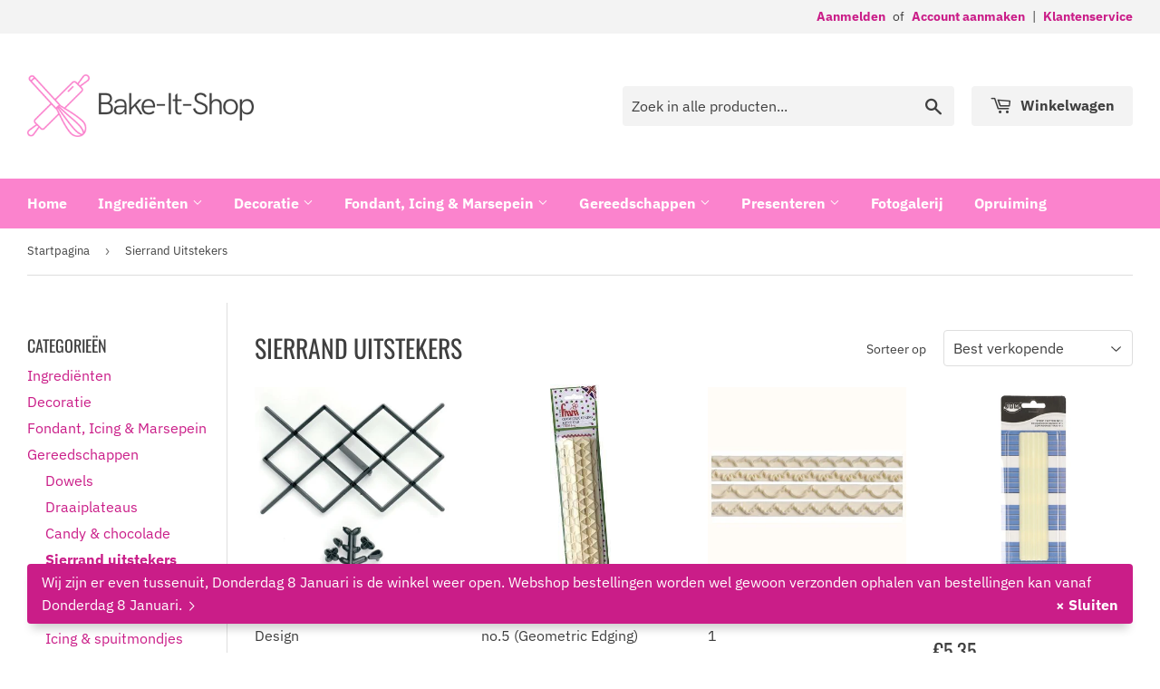

--- FILE ---
content_type: text/html; charset=utf-8
request_url: https://www.bake-it-shop.nl/collections/sierrand-uitstekers
body_size: 25050
content:
<!doctype html>
<html class="no-touch no-js" lang="nl">
<head>
  <script>(function(H){H.className=H.className.replace(/\bno-js\b/,'js')})(document.documentElement)</script>
  <!-- Basic page needs ================================================== -->
  <meta charset="utf-8">
  <meta http-equiv="X-UA-Compatible" content="IE=edge,chrome=1">

  
  <link rel="shortcut icon" href="//www.bake-it-shop.nl/cdn/shop/files/favicon_32x32.png?v=1616582009" type="image/png" />
  

  <!-- Title and description ================================================== -->
  <title>
  Sierrand Uitstekers &ndash; Bake-It-Shop
  </title>

  

  <!-- Product meta ================================================== -->
  <!-- /snippets/social-meta-tags.liquid -->




<meta property="og:site_name" content="Bake-It-Shop">
<meta property="og:url" content="https://www.bake-it-shop.nl/collections/sierrand-uitstekers">
<meta property="og:title" content="Sierrand Uitstekers">
<meta property="og:type" content="product.group">
<meta property="og:description" content="Bestel bij Bake-It-Shop alles online voor het maken en decoreren van taarten en cupcakes. ✓ Morgen in huis ✓ Ruim assortiment.">

<meta property="og:image" content="http://www.bake-it-shop.nl/cdn/shop/files/logo-bake-it-shop_354e5233-1564-4018-87b1-d989f5d041b9_1200x1200.png?v=1614276040">
<meta property="og:image:secure_url" content="https://www.bake-it-shop.nl/cdn/shop/files/logo-bake-it-shop_354e5233-1564-4018-87b1-d989f5d041b9_1200x1200.png?v=1614276040">


<meta name="twitter:card" content="summary_large_image">
<meta name="twitter:title" content="Sierrand Uitstekers">
<meta name="twitter:description" content="Bestel bij Bake-It-Shop alles online voor het maken en decoreren van taarten en cupcakes. ✓ Morgen in huis ✓ Ruim assortiment.">


  <!-- Helpers ================================================== -->
  <link rel="canonical" href="https://www.bake-it-shop.nl/collections/sierrand-uitstekers">
  <meta name="viewport" content="width=device-width,initial-scale=1">

  <!-- CSS ================================================== -->
  <link href="//www.bake-it-shop.nl/cdn/shop/t/2/assets/theme.scss.css?v=72265280460967345041767193088" rel="stylesheet" type="text/css" media="all" />
  <link href="//www.bake-it-shop.nl/cdn/shop/t/2/assets/theme-customizations.scss.css?v=4332319115906074861612955191" rel="stylesheet" type="text/css" media="all" />

  <!-- Header hook for plugins ================================================== -->
  <script>window.performance && window.performance.mark && window.performance.mark('shopify.content_for_header.start');</script><meta id="shopify-digital-wallet" name="shopify-digital-wallet" content="/54237200559/digital_wallets/dialog">
<meta name="shopify-checkout-api-token" content="044ee5bdc550b8aefaff1d0eda2ec725">
<link rel="alternate" type="application/atom+xml" title="Feed" href="/collections/sierrand-uitstekers.atom" />
<link rel="alternate" type="application/json+oembed" href="https://www.bake-it-shop.nl/collections/sierrand-uitstekers.oembed">
<script async="async" src="/checkouts/internal/preloads.js?locale=nl-NL"></script>
<link rel="preconnect" href="https://shop.app" crossorigin="anonymous">
<script async="async" src="https://shop.app/checkouts/internal/preloads.js?locale=nl-NL&shop_id=54237200559" crossorigin="anonymous"></script>
<script id="apple-pay-shop-capabilities" type="application/json">{"shopId":54237200559,"countryCode":"NL","currencyCode":"EUR","merchantCapabilities":["supports3DS"],"merchantId":"gid:\/\/shopify\/Shop\/54237200559","merchantName":"Bake-It-Shop","requiredBillingContactFields":["postalAddress","email"],"requiredShippingContactFields":["postalAddress","email"],"shippingType":"shipping","supportedNetworks":["amex"],"total":{"type":"pending","label":"Bake-It-Shop","amount":"1.00"},"shopifyPaymentsEnabled":true,"supportsSubscriptions":false}</script>
<script id="shopify-features" type="application/json">{"accessToken":"044ee5bdc550b8aefaff1d0eda2ec725","betas":["rich-media-storefront-analytics"],"domain":"www.bake-it-shop.nl","predictiveSearch":true,"shopId":54237200559,"locale":"nl"}</script>
<script>var Shopify = Shopify || {};
Shopify.shop = "bake-it-shop.myshopify.com";
Shopify.locale = "nl";
Shopify.currency = {"active":"EUR","rate":"1.0"};
Shopify.country = "NL";
Shopify.theme = {"name":"Bake-It-Shop","id":119498178735,"schema_name":"Supply","schema_version":"9.2.1","theme_store_id":null,"role":"main"};
Shopify.theme.handle = "null";
Shopify.theme.style = {"id":null,"handle":null};
Shopify.cdnHost = "www.bake-it-shop.nl/cdn";
Shopify.routes = Shopify.routes || {};
Shopify.routes.root = "/";</script>
<script type="module">!function(o){(o.Shopify=o.Shopify||{}).modules=!0}(window);</script>
<script>!function(o){function n(){var o=[];function n(){o.push(Array.prototype.slice.apply(arguments))}return n.q=o,n}var t=o.Shopify=o.Shopify||{};t.loadFeatures=n(),t.autoloadFeatures=n()}(window);</script>
<script>
  window.ShopifyPay = window.ShopifyPay || {};
  window.ShopifyPay.apiHost = "shop.app\/pay";
  window.ShopifyPay.redirectState = null;
</script>
<script id="shop-js-analytics" type="application/json">{"pageType":"collection"}</script>
<script defer="defer" async type="module" src="//www.bake-it-shop.nl/cdn/shopifycloud/shop-js/modules/v2/client.init-shop-cart-sync_B9HmN75n.nl.esm.js"></script>
<script defer="defer" async type="module" src="//www.bake-it-shop.nl/cdn/shopifycloud/shop-js/modules/v2/chunk.common_BFs-GNPv.esm.js"></script>
<script type="module">
  await import("//www.bake-it-shop.nl/cdn/shopifycloud/shop-js/modules/v2/client.init-shop-cart-sync_B9HmN75n.nl.esm.js");
await import("//www.bake-it-shop.nl/cdn/shopifycloud/shop-js/modules/v2/chunk.common_BFs-GNPv.esm.js");

  window.Shopify.SignInWithShop?.initShopCartSync?.({"fedCMEnabled":true,"windoidEnabled":true});

</script>
<script>
  window.Shopify = window.Shopify || {};
  if (!window.Shopify.featureAssets) window.Shopify.featureAssets = {};
  window.Shopify.featureAssets['shop-js'] = {"shop-cart-sync":["modules/v2/client.shop-cart-sync_CXeVyuUO.nl.esm.js","modules/v2/chunk.common_BFs-GNPv.esm.js"],"shop-button":["modules/v2/client.shop-button_D9oPsmP3.nl.esm.js","modules/v2/chunk.common_BFs-GNPv.esm.js"],"init-fed-cm":["modules/v2/client.init-fed-cm_BgbGf6A9.nl.esm.js","modules/v2/chunk.common_BFs-GNPv.esm.js"],"init-windoid":["modules/v2/client.init-windoid_CwLSTpEZ.nl.esm.js","modules/v2/chunk.common_BFs-GNPv.esm.js"],"init-shop-email-lookup-coordinator":["modules/v2/client.init-shop-email-lookup-coordinator_Cao68OzJ.nl.esm.js","modules/v2/chunk.common_BFs-GNPv.esm.js"],"shop-cash-offers":["modules/v2/client.shop-cash-offers_DabwWXIl.nl.esm.js","modules/v2/chunk.common_BFs-GNPv.esm.js","modules/v2/chunk.modal_BaAeuswo.esm.js"],"init-shop-cart-sync":["modules/v2/client.init-shop-cart-sync_B9HmN75n.nl.esm.js","modules/v2/chunk.common_BFs-GNPv.esm.js"],"shop-toast-manager":["modules/v2/client.shop-toast-manager_H-8TMklf.nl.esm.js","modules/v2/chunk.common_BFs-GNPv.esm.js"],"pay-button":["modules/v2/client.pay-button_BO-btpB8.nl.esm.js","modules/v2/chunk.common_BFs-GNPv.esm.js"],"avatar":["modules/v2/client.avatar_BTnouDA3.nl.esm.js"],"shop-login-button":["modules/v2/client.shop-login-button_BZua4HDn.nl.esm.js","modules/v2/chunk.common_BFs-GNPv.esm.js","modules/v2/chunk.modal_BaAeuswo.esm.js"],"init-customer-accounts":["modules/v2/client.init-customer-accounts_CVDQu-D5.nl.esm.js","modules/v2/client.shop-login-button_BZua4HDn.nl.esm.js","modules/v2/chunk.common_BFs-GNPv.esm.js","modules/v2/chunk.modal_BaAeuswo.esm.js"],"init-customer-accounts-sign-up":["modules/v2/client.init-customer-accounts-sign-up_mtdgWRw5.nl.esm.js","modules/v2/client.shop-login-button_BZua4HDn.nl.esm.js","modules/v2/chunk.common_BFs-GNPv.esm.js","modules/v2/chunk.modal_BaAeuswo.esm.js"],"init-shop-for-new-customer-accounts":["modules/v2/client.init-shop-for-new-customer-accounts_Bv02dT5f.nl.esm.js","modules/v2/client.shop-login-button_BZua4HDn.nl.esm.js","modules/v2/chunk.common_BFs-GNPv.esm.js","modules/v2/chunk.modal_BaAeuswo.esm.js"],"shop-follow-button":["modules/v2/client.shop-follow-button_CkeEN1Kf.nl.esm.js","modules/v2/chunk.common_BFs-GNPv.esm.js","modules/v2/chunk.modal_BaAeuswo.esm.js"],"lead-capture":["modules/v2/client.lead-capture_BeJDlZkA.nl.esm.js","modules/v2/chunk.common_BFs-GNPv.esm.js","modules/v2/chunk.modal_BaAeuswo.esm.js"],"checkout-modal":["modules/v2/client.checkout-modal_8CccaFKl.nl.esm.js","modules/v2/chunk.common_BFs-GNPv.esm.js","modules/v2/chunk.modal_BaAeuswo.esm.js"],"shop-login":["modules/v2/client.shop-login_CoOw3Ox0.nl.esm.js","modules/v2/chunk.common_BFs-GNPv.esm.js","modules/v2/chunk.modal_BaAeuswo.esm.js"],"payment-terms":["modules/v2/client.payment-terms_C0o7iBeh.nl.esm.js","modules/v2/chunk.common_BFs-GNPv.esm.js","modules/v2/chunk.modal_BaAeuswo.esm.js"]};
</script>
<script id="__st">var __st={"a":54237200559,"offset":3600,"reqid":"0110601b-21b6-4e5f-80ae-23a2ee01361a-1767737168","pageurl":"www.bake-it-shop.nl\/collections\/sierrand-uitstekers","u":"4af20f5d1ea1","p":"collection","rtyp":"collection","rid":244739604655};</script>
<script>window.ShopifyPaypalV4VisibilityTracking = true;</script>
<script id="captcha-bootstrap">!function(){'use strict';const t='contact',e='account',n='new_comment',o=[[t,t],['blogs',n],['comments',n],[t,'customer']],c=[[e,'customer_login'],[e,'guest_login'],[e,'recover_customer_password'],[e,'create_customer']],r=t=>t.map((([t,e])=>`form[action*='/${t}']:not([data-nocaptcha='true']) input[name='form_type'][value='${e}']`)).join(','),a=t=>()=>t?[...document.querySelectorAll(t)].map((t=>t.form)):[];function s(){const t=[...o],e=r(t);return a(e)}const i='password',u='form_key',d=['recaptcha-v3-token','g-recaptcha-response','h-captcha-response',i],f=()=>{try{return window.sessionStorage}catch{return}},m='__shopify_v',_=t=>t.elements[u];function p(t,e,n=!1){try{const o=window.sessionStorage,c=JSON.parse(o.getItem(e)),{data:r}=function(t){const{data:e,action:n}=t;return t[m]||n?{data:e,action:n}:{data:t,action:n}}(c);for(const[e,n]of Object.entries(r))t.elements[e]&&(t.elements[e].value=n);n&&o.removeItem(e)}catch(o){console.error('form repopulation failed',{error:o})}}const l='form_type',E='cptcha';function T(t){t.dataset[E]=!0}const w=window,h=w.document,L='Shopify',v='ce_forms',y='captcha';let A=!1;((t,e)=>{const n=(g='f06e6c50-85a8-45c8-87d0-21a2b65856fe',I='https://cdn.shopify.com/shopifycloud/storefront-forms-hcaptcha/ce_storefront_forms_captcha_hcaptcha.v1.5.2.iife.js',D={infoText:'Beschermd door hCaptcha',privacyText:'Privacy',termsText:'Voorwaarden'},(t,e,n)=>{const o=w[L][v],c=o.bindForm;if(c)return c(t,g,e,D).then(n);var r;o.q.push([[t,g,e,D],n]),r=I,A||(h.body.append(Object.assign(h.createElement('script'),{id:'captcha-provider',async:!0,src:r})),A=!0)});var g,I,D;w[L]=w[L]||{},w[L][v]=w[L][v]||{},w[L][v].q=[],w[L][y]=w[L][y]||{},w[L][y].protect=function(t,e){n(t,void 0,e),T(t)},Object.freeze(w[L][y]),function(t,e,n,w,h,L){const[v,y,A,g]=function(t,e,n){const i=e?o:[],u=t?c:[],d=[...i,...u],f=r(d),m=r(i),_=r(d.filter((([t,e])=>n.includes(e))));return[a(f),a(m),a(_),s()]}(w,h,L),I=t=>{const e=t.target;return e instanceof HTMLFormElement?e:e&&e.form},D=t=>v().includes(t);t.addEventListener('submit',(t=>{const e=I(t);if(!e)return;const n=D(e)&&!e.dataset.hcaptchaBound&&!e.dataset.recaptchaBound,o=_(e),c=g().includes(e)&&(!o||!o.value);(n||c)&&t.preventDefault(),c&&!n&&(function(t){try{if(!f())return;!function(t){const e=f();if(!e)return;const n=_(t);if(!n)return;const o=n.value;o&&e.removeItem(o)}(t);const e=Array.from(Array(32),(()=>Math.random().toString(36)[2])).join('');!function(t,e){_(t)||t.append(Object.assign(document.createElement('input'),{type:'hidden',name:u})),t.elements[u].value=e}(t,e),function(t,e){const n=f();if(!n)return;const o=[...t.querySelectorAll(`input[type='${i}']`)].map((({name:t})=>t)),c=[...d,...o],r={};for(const[a,s]of new FormData(t).entries())c.includes(a)||(r[a]=s);n.setItem(e,JSON.stringify({[m]:1,action:t.action,data:r}))}(t,e)}catch(e){console.error('failed to persist form',e)}}(e),e.submit())}));const S=(t,e)=>{t&&!t.dataset[E]&&(n(t,e.some((e=>e===t))),T(t))};for(const o of['focusin','change'])t.addEventListener(o,(t=>{const e=I(t);D(e)&&S(e,y())}));const B=e.get('form_key'),M=e.get(l),P=B&&M;t.addEventListener('DOMContentLoaded',(()=>{const t=y();if(P)for(const e of t)e.elements[l].value===M&&p(e,B);[...new Set([...A(),...v().filter((t=>'true'===t.dataset.shopifyCaptcha))])].forEach((e=>S(e,t)))}))}(h,new URLSearchParams(w.location.search),n,t,e,['guest_login'])})(!0,!0)}();</script>
<script integrity="sha256-4kQ18oKyAcykRKYeNunJcIwy7WH5gtpwJnB7kiuLZ1E=" data-source-attribution="shopify.loadfeatures" defer="defer" src="//www.bake-it-shop.nl/cdn/shopifycloud/storefront/assets/storefront/load_feature-a0a9edcb.js" crossorigin="anonymous"></script>
<script crossorigin="anonymous" defer="defer" src="//www.bake-it-shop.nl/cdn/shopifycloud/storefront/assets/shopify_pay/storefront-65b4c6d7.js?v=20250812"></script>
<script data-source-attribution="shopify.dynamic_checkout.dynamic.init">var Shopify=Shopify||{};Shopify.PaymentButton=Shopify.PaymentButton||{isStorefrontPortableWallets:!0,init:function(){window.Shopify.PaymentButton.init=function(){};var t=document.createElement("script");t.src="https://www.bake-it-shop.nl/cdn/shopifycloud/portable-wallets/latest/portable-wallets.nl.js",t.type="module",document.head.appendChild(t)}};
</script>
<script data-source-attribution="shopify.dynamic_checkout.buyer_consent">
  function portableWalletsHideBuyerConsent(e){var t=document.getElementById("shopify-buyer-consent"),n=document.getElementById("shopify-subscription-policy-button");t&&n&&(t.classList.add("hidden"),t.setAttribute("aria-hidden","true"),n.removeEventListener("click",e))}function portableWalletsShowBuyerConsent(e){var t=document.getElementById("shopify-buyer-consent"),n=document.getElementById("shopify-subscription-policy-button");t&&n&&(t.classList.remove("hidden"),t.removeAttribute("aria-hidden"),n.addEventListener("click",e))}window.Shopify?.PaymentButton&&(window.Shopify.PaymentButton.hideBuyerConsent=portableWalletsHideBuyerConsent,window.Shopify.PaymentButton.showBuyerConsent=portableWalletsShowBuyerConsent);
</script>
<script data-source-attribution="shopify.dynamic_checkout.cart.bootstrap">document.addEventListener("DOMContentLoaded",(function(){function t(){return document.querySelector("shopify-accelerated-checkout-cart, shopify-accelerated-checkout")}if(t())Shopify.PaymentButton.init();else{new MutationObserver((function(e,n){t()&&(Shopify.PaymentButton.init(),n.disconnect())})).observe(document.body,{childList:!0,subtree:!0})}}));
</script>
<link id="shopify-accelerated-checkout-styles" rel="stylesheet" media="screen" href="https://www.bake-it-shop.nl/cdn/shopifycloud/portable-wallets/latest/accelerated-checkout-backwards-compat.css" crossorigin="anonymous">
<style id="shopify-accelerated-checkout-cart">
        #shopify-buyer-consent {
  margin-top: 1em;
  display: inline-block;
  width: 100%;
}

#shopify-buyer-consent.hidden {
  display: none;
}

#shopify-subscription-policy-button {
  background: none;
  border: none;
  padding: 0;
  text-decoration: underline;
  font-size: inherit;
  cursor: pointer;
}

#shopify-subscription-policy-button::before {
  box-shadow: none;
}

      </style>

<script>window.performance && window.performance.mark && window.performance.mark('shopify.content_for_header.end');</script>

  
  

  <script src="//www.bake-it-shop.nl/cdn/shop/t/2/assets/jquery-2.2.3.min.js?v=58211863146907186831612955173" type="text/javascript"></script>

  <script src="//www.bake-it-shop.nl/cdn/shop/t/2/assets/lazysizes.min.js?v=8147953233334221341612955174" async="async"></script>
  <script src="//www.bake-it-shop.nl/cdn/shop/t/2/assets/vendor.js?v=106177282645720727331612955177" defer="defer"></script>
  <script src="//www.bake-it-shop.nl/cdn/shop/t/2/assets/theme.js?v=154539934853351980911612955191" defer="defer"></script>


<link href="https://monorail-edge.shopifysvc.com" rel="dns-prefetch">
<script>(function(){if ("sendBeacon" in navigator && "performance" in window) {try {var session_token_from_headers = performance.getEntriesByType('navigation')[0].serverTiming.find(x => x.name == '_s').description;} catch {var session_token_from_headers = undefined;}var session_cookie_matches = document.cookie.match(/_shopify_s=([^;]*)/);var session_token_from_cookie = session_cookie_matches && session_cookie_matches.length === 2 ? session_cookie_matches[1] : "";var session_token = session_token_from_headers || session_token_from_cookie || "";function handle_abandonment_event(e) {var entries = performance.getEntries().filter(function(entry) {return /monorail-edge.shopifysvc.com/.test(entry.name);});if (!window.abandonment_tracked && entries.length === 0) {window.abandonment_tracked = true;var currentMs = Date.now();var navigation_start = performance.timing.navigationStart;var payload = {shop_id: 54237200559,url: window.location.href,navigation_start,duration: currentMs - navigation_start,session_token,page_type: "collection"};window.navigator.sendBeacon("https://monorail-edge.shopifysvc.com/v1/produce", JSON.stringify({schema_id: "online_store_buyer_site_abandonment/1.1",payload: payload,metadata: {event_created_at_ms: currentMs,event_sent_at_ms: currentMs}}));}}window.addEventListener('pagehide', handle_abandonment_event);}}());</script>
<script id="web-pixels-manager-setup">(function e(e,d,r,n,o){if(void 0===o&&(o={}),!Boolean(null===(a=null===(i=window.Shopify)||void 0===i?void 0:i.analytics)||void 0===a?void 0:a.replayQueue)){var i,a;window.Shopify=window.Shopify||{};var t=window.Shopify;t.analytics=t.analytics||{};var s=t.analytics;s.replayQueue=[],s.publish=function(e,d,r){return s.replayQueue.push([e,d,r]),!0};try{self.performance.mark("wpm:start")}catch(e){}var l=function(){var e={modern:/Edge?\/(1{2}[4-9]|1[2-9]\d|[2-9]\d{2}|\d{4,})\.\d+(\.\d+|)|Firefox\/(1{2}[4-9]|1[2-9]\d|[2-9]\d{2}|\d{4,})\.\d+(\.\d+|)|Chrom(ium|e)\/(9{2}|\d{3,})\.\d+(\.\d+|)|(Maci|X1{2}).+ Version\/(15\.\d+|(1[6-9]|[2-9]\d|\d{3,})\.\d+)([,.]\d+|)( \(\w+\)|)( Mobile\/\w+|) Safari\/|Chrome.+OPR\/(9{2}|\d{3,})\.\d+\.\d+|(CPU[ +]OS|iPhone[ +]OS|CPU[ +]iPhone|CPU IPhone OS|CPU iPad OS)[ +]+(15[._]\d+|(1[6-9]|[2-9]\d|\d{3,})[._]\d+)([._]\d+|)|Android:?[ /-](13[3-9]|1[4-9]\d|[2-9]\d{2}|\d{4,})(\.\d+|)(\.\d+|)|Android.+Firefox\/(13[5-9]|1[4-9]\d|[2-9]\d{2}|\d{4,})\.\d+(\.\d+|)|Android.+Chrom(ium|e)\/(13[3-9]|1[4-9]\d|[2-9]\d{2}|\d{4,})\.\d+(\.\d+|)|SamsungBrowser\/([2-9]\d|\d{3,})\.\d+/,legacy:/Edge?\/(1[6-9]|[2-9]\d|\d{3,})\.\d+(\.\d+|)|Firefox\/(5[4-9]|[6-9]\d|\d{3,})\.\d+(\.\d+|)|Chrom(ium|e)\/(5[1-9]|[6-9]\d|\d{3,})\.\d+(\.\d+|)([\d.]+$|.*Safari\/(?![\d.]+ Edge\/[\d.]+$))|(Maci|X1{2}).+ Version\/(10\.\d+|(1[1-9]|[2-9]\d|\d{3,})\.\d+)([,.]\d+|)( \(\w+\)|)( Mobile\/\w+|) Safari\/|Chrome.+OPR\/(3[89]|[4-9]\d|\d{3,})\.\d+\.\d+|(CPU[ +]OS|iPhone[ +]OS|CPU[ +]iPhone|CPU IPhone OS|CPU iPad OS)[ +]+(10[._]\d+|(1[1-9]|[2-9]\d|\d{3,})[._]\d+)([._]\d+|)|Android:?[ /-](13[3-9]|1[4-9]\d|[2-9]\d{2}|\d{4,})(\.\d+|)(\.\d+|)|Mobile Safari.+OPR\/([89]\d|\d{3,})\.\d+\.\d+|Android.+Firefox\/(13[5-9]|1[4-9]\d|[2-9]\d{2}|\d{4,})\.\d+(\.\d+|)|Android.+Chrom(ium|e)\/(13[3-9]|1[4-9]\d|[2-9]\d{2}|\d{4,})\.\d+(\.\d+|)|Android.+(UC? ?Browser|UCWEB|U3)[ /]?(15\.([5-9]|\d{2,})|(1[6-9]|[2-9]\d|\d{3,})\.\d+)\.\d+|SamsungBrowser\/(5\.\d+|([6-9]|\d{2,})\.\d+)|Android.+MQ{2}Browser\/(14(\.(9|\d{2,})|)|(1[5-9]|[2-9]\d|\d{3,})(\.\d+|))(\.\d+|)|K[Aa][Ii]OS\/(3\.\d+|([4-9]|\d{2,})\.\d+)(\.\d+|)/},d=e.modern,r=e.legacy,n=navigator.userAgent;return n.match(d)?"modern":n.match(r)?"legacy":"unknown"}(),u="modern"===l?"modern":"legacy",c=(null!=n?n:{modern:"",legacy:""})[u],f=function(e){return[e.baseUrl,"/wpm","/b",e.hashVersion,"modern"===e.buildTarget?"m":"l",".js"].join("")}({baseUrl:d,hashVersion:r,buildTarget:u}),m=function(e){var d=e.version,r=e.bundleTarget,n=e.surface,o=e.pageUrl,i=e.monorailEndpoint;return{emit:function(e){var a=e.status,t=e.errorMsg,s=(new Date).getTime(),l=JSON.stringify({metadata:{event_sent_at_ms:s},events:[{schema_id:"web_pixels_manager_load/3.1",payload:{version:d,bundle_target:r,page_url:o,status:a,surface:n,error_msg:t},metadata:{event_created_at_ms:s}}]});if(!i)return console&&console.warn&&console.warn("[Web Pixels Manager] No Monorail endpoint provided, skipping logging."),!1;try{return self.navigator.sendBeacon.bind(self.navigator)(i,l)}catch(e){}var u=new XMLHttpRequest;try{return u.open("POST",i,!0),u.setRequestHeader("Content-Type","text/plain"),u.send(l),!0}catch(e){return console&&console.warn&&console.warn("[Web Pixels Manager] Got an unhandled error while logging to Monorail."),!1}}}}({version:r,bundleTarget:l,surface:e.surface,pageUrl:self.location.href,monorailEndpoint:e.monorailEndpoint});try{o.browserTarget=l,function(e){var d=e.src,r=e.async,n=void 0===r||r,o=e.onload,i=e.onerror,a=e.sri,t=e.scriptDataAttributes,s=void 0===t?{}:t,l=document.createElement("script"),u=document.querySelector("head"),c=document.querySelector("body");if(l.async=n,l.src=d,a&&(l.integrity=a,l.crossOrigin="anonymous"),s)for(var f in s)if(Object.prototype.hasOwnProperty.call(s,f))try{l.dataset[f]=s[f]}catch(e){}if(o&&l.addEventListener("load",o),i&&l.addEventListener("error",i),u)u.appendChild(l);else{if(!c)throw new Error("Did not find a head or body element to append the script");c.appendChild(l)}}({src:f,async:!0,onload:function(){if(!function(){var e,d;return Boolean(null===(d=null===(e=window.Shopify)||void 0===e?void 0:e.analytics)||void 0===d?void 0:d.initialized)}()){var d=window.webPixelsManager.init(e)||void 0;if(d){var r=window.Shopify.analytics;r.replayQueue.forEach((function(e){var r=e[0],n=e[1],o=e[2];d.publishCustomEvent(r,n,o)})),r.replayQueue=[],r.publish=d.publishCustomEvent,r.visitor=d.visitor,r.initialized=!0}}},onerror:function(){return m.emit({status:"failed",errorMsg:"".concat(f," has failed to load")})},sri:function(e){var d=/^sha384-[A-Za-z0-9+/=]+$/;return"string"==typeof e&&d.test(e)}(c)?c:"",scriptDataAttributes:o}),m.emit({status:"loading"})}catch(e){m.emit({status:"failed",errorMsg:(null==e?void 0:e.message)||"Unknown error"})}}})({shopId: 54237200559,storefrontBaseUrl: "https://www.bake-it-shop.nl",extensionsBaseUrl: "https://extensions.shopifycdn.com/cdn/shopifycloud/web-pixels-manager",monorailEndpoint: "https://monorail-edge.shopifysvc.com/unstable/produce_batch",surface: "storefront-renderer",enabledBetaFlags: ["2dca8a86","a0d5f9d2"],webPixelsConfigList: [{"id":"shopify-app-pixel","configuration":"{}","eventPayloadVersion":"v1","runtimeContext":"STRICT","scriptVersion":"0450","apiClientId":"shopify-pixel","type":"APP","privacyPurposes":["ANALYTICS","MARKETING"]},{"id":"shopify-custom-pixel","eventPayloadVersion":"v1","runtimeContext":"LAX","scriptVersion":"0450","apiClientId":"shopify-pixel","type":"CUSTOM","privacyPurposes":["ANALYTICS","MARKETING"]}],isMerchantRequest: false,initData: {"shop":{"name":"Bake-It-Shop","paymentSettings":{"currencyCode":"EUR"},"myshopifyDomain":"bake-it-shop.myshopify.com","countryCode":"NL","storefrontUrl":"https:\/\/www.bake-it-shop.nl"},"customer":null,"cart":null,"checkout":null,"productVariants":[],"purchasingCompany":null},},"https://www.bake-it-shop.nl/cdn","7cecd0b6w90c54c6cpe92089d5m57a67346",{"modern":"","legacy":""},{"shopId":"54237200559","storefrontBaseUrl":"https:\/\/www.bake-it-shop.nl","extensionBaseUrl":"https:\/\/extensions.shopifycdn.com\/cdn\/shopifycloud\/web-pixels-manager","surface":"storefront-renderer","enabledBetaFlags":"[\"2dca8a86\", \"a0d5f9d2\"]","isMerchantRequest":"false","hashVersion":"7cecd0b6w90c54c6cpe92089d5m57a67346","publish":"custom","events":"[[\"page_viewed\",{}],[\"collection_viewed\",{\"collection\":{\"id\":\"244739604655\",\"title\":\"Sierrand Uitstekers\",\"productVariants\":[{\"price\":{\"amount\":4.95,\"currencyCode\":\"EUR\"},\"product\":{\"title\":\"Patchwork Cutter Diamond Design\",\"vendor\":\"Patchwork Cutters\",\"id\":\"6294123937967\",\"untranslatedTitle\":\"Patchwork Cutter Diamond Design\",\"url\":\"\/products\/patchwork-cutter-diamond-design\",\"type\":\"Uitstekers\"},\"id\":\"38281726361775\",\"image\":{\"src\":\"\/\/www.bake-it-shop.nl\/cdn\/shop\/products\/pwdiamond.jpg?v=1612959570\"},\"sku\":\"PWDIAMOND\",\"title\":\"Default Title\",\"untranslatedTitle\":\"Default Title\"},{\"price\":{\"amount\":7.99,\"currencyCode\":\"EUR\"},\"product\":{\"title\":\"FMM Straight Frill Cutters no.5 (Geometric Edging)\",\"vendor\":\"FMM\",\"id\":\"6764116443311\",\"untranslatedTitle\":\"FMM Straight Frill Cutters no.5 (Geometric Edging)\",\"url\":\"\/products\/fmm-straight-frill-cutters-no-5\",\"type\":\"Uitstekers\"},\"id\":\"40045534871727\",\"image\":{\"src\":\"\/\/www.bake-it-shop.nl\/cdn\/shop\/files\/download_10_1fc9f2e5-664e-4910-baaf-bea489a64fd6.jpg?v=1692883848\"},\"sku\":\"CUTFRL5\",\"title\":\"Default Title\",\"untranslatedTitle\":\"Default Title\"},{\"price\":{\"amount\":4.99,\"currencyCode\":\"EUR\"},\"product\":{\"title\":\"FMM Straight Frill Cutters no. 1\",\"vendor\":\"FMM\",\"id\":\"6567581155503\",\"untranslatedTitle\":\"FMM Straight Frill Cutters no. 1\",\"url\":\"\/products\/fmm-straight-frill-cutters-no-1\",\"type\":\"Uitstekers\"},\"id\":\"39358210146479\",\"image\":{\"src\":\"\/\/www.bake-it-shop.nl\/cdn\/shop\/files\/CUTFRL1_0_e85e79a231e62e3ab701c74f8d1b3d7d.jpg?v=1692884091\"},\"sku\":\"CUTFRL1\",\"title\":\"Default Title\",\"untranslatedTitle\":\"Default Title\"},{\"price\":{\"amount\":5.35,\"currencyCode\":\"EUR\"},\"product\":{\"title\":\"JEM Strip Cutter No. 3 7mm\",\"vendor\":\"JEM\",\"id\":\"6914072248495\",\"untranslatedTitle\":\"JEM Strip Cutter No. 3 7mm\",\"url\":\"\/products\/jem-daisy-centre-stamps-6-stuks-1\",\"type\":\"Uitstekers\"},\"id\":\"40549566939311\",\"image\":{\"src\":\"\/\/www.bake-it-shop.nl\/cdn\/shop\/products\/106M008_0_b68cd68e98ccf8d00f7286439b6f3390.jpg?v=1630497381\"},\"sku\":\"106M008\",\"title\":\"Default Title\",\"untranslatedTitle\":\"Default Title\"},{\"price\":{\"amount\":5.35,\"currencyCode\":\"EUR\"},\"product\":{\"title\":\"JEM Strip Cutter No. 4 2.3mm\",\"vendor\":\"JEM\",\"id\":\"6916465688751\",\"untranslatedTitle\":\"JEM Strip Cutter No. 4 2.3mm\",\"url\":\"\/products\/jem-strip-cutter-no-3-7mm\",\"type\":\"Uitstekers\"},\"id\":\"40556400312495\",\"image\":{\"src\":\"\/\/www.bake-it-shop.nl\/cdn\/shop\/products\/106M009_0_ba5cff1e420c5f696ef3179d70b37a24.jpg?v=1630579580\"},\"sku\":\"106M009\",\"title\":\"Default Title\",\"untranslatedTitle\":\"Default Title\"},{\"price\":{\"amount\":8.95,\"currencyCode\":\"EUR\"},\"product\":{\"title\":\"PME Infinity Multicutter Zigzag Set\/2\",\"vendor\":\"PME\",\"id\":\"7336141881519\",\"untranslatedTitle\":\"PME Infinity Multicutter Zigzag Set\/2\",\"url\":\"\/products\/pme-infinity-multicutter-golven-set-2\",\"type\":\"Gereedschap\"},\"id\":\"41915468906671\",\"image\":{\"src\":\"\/\/www.bake-it-shop.nl\/cdn\/shop\/products\/IMC230_0_5e015c867842f9140d2dcabf6fd11adf.jpg?v=1660048692\"},\"sku\":\"IMC230\",\"title\":\"Default Title\",\"untranslatedTitle\":\"Default Title\"},{\"price\":{\"amount\":8.95,\"currencyCode\":\"EUR\"},\"product\":{\"title\":\"PME Infinity Multicutter -Golven Set\/2\",\"vendor\":\"PME\",\"id\":\"7336139227311\",\"untranslatedTitle\":\"PME Infinity Multicutter -Golven Set\/2\",\"url\":\"\/products\/pme-spray-gun-2\",\"type\":\"Gereedschap\"},\"id\":\"41915465760943\",\"image\":{\"src\":\"\/\/www.bake-it-shop.nl\/cdn\/shop\/products\/IMC220_0_e17b7589faffa457e174db0739d4ecdf.jpg?v=1660048486\"},\"sku\":\"IMC220\",\"title\":\"Default Title\",\"untranslatedTitle\":\"Default Title\"},{\"price\":{\"amount\":4.99,\"currencyCode\":\"EUR\"},\"product\":{\"title\":\"FMM Straight frill cutters no. 2\",\"vendor\":\"FMM\",\"id\":\"6294103720111\",\"untranslatedTitle\":\"FMM Straight frill cutters no. 2\",\"url\":\"\/products\/fmm-straight-frill-cutters-no-2\",\"type\":\"Uitstekers\"},\"id\":\"38281689956527\",\"image\":{\"src\":\"\/\/www.bake-it-shop.nl\/cdn\/shop\/files\/download_8_ebe299cc-58da-4c95-9230-a46e2d81ed40.jpg?v=1692883740\"},\"sku\":\"CUTFRL2\",\"title\":\"Default Title\",\"untranslatedTitle\":\"Default Title\"}]}}]]"});</script><script>
  window.ShopifyAnalytics = window.ShopifyAnalytics || {};
  window.ShopifyAnalytics.meta = window.ShopifyAnalytics.meta || {};
  window.ShopifyAnalytics.meta.currency = 'EUR';
  var meta = {"products":[{"id":6294123937967,"gid":"gid:\/\/shopify\/Product\/6294123937967","vendor":"Patchwork Cutters","type":"Uitstekers","handle":"patchwork-cutter-diamond-design","variants":[{"id":38281726361775,"price":495,"name":"Patchwork Cutter Diamond Design","public_title":null,"sku":"PWDIAMOND"}],"remote":false},{"id":6764116443311,"gid":"gid:\/\/shopify\/Product\/6764116443311","vendor":"FMM","type":"Uitstekers","handle":"fmm-straight-frill-cutters-no-5","variants":[{"id":40045534871727,"price":799,"name":"FMM Straight Frill Cutters no.5 (Geometric Edging)","public_title":null,"sku":"CUTFRL5"}],"remote":false},{"id":6567581155503,"gid":"gid:\/\/shopify\/Product\/6567581155503","vendor":"FMM","type":"Uitstekers","handle":"fmm-straight-frill-cutters-no-1","variants":[{"id":39358210146479,"price":499,"name":"FMM Straight Frill Cutters no. 1","public_title":null,"sku":"CUTFRL1"}],"remote":false},{"id":6914072248495,"gid":"gid:\/\/shopify\/Product\/6914072248495","vendor":"JEM","type":"Uitstekers","handle":"jem-daisy-centre-stamps-6-stuks-1","variants":[{"id":40549566939311,"price":535,"name":"JEM Strip Cutter No. 3 7mm","public_title":null,"sku":"106M008"}],"remote":false},{"id":6916465688751,"gid":"gid:\/\/shopify\/Product\/6916465688751","vendor":"JEM","type":"Uitstekers","handle":"jem-strip-cutter-no-3-7mm","variants":[{"id":40556400312495,"price":535,"name":"JEM Strip Cutter No. 4 2.3mm","public_title":null,"sku":"106M009"}],"remote":false},{"id":7336141881519,"gid":"gid:\/\/shopify\/Product\/7336141881519","vendor":"PME","type":"Gereedschap","handle":"pme-infinity-multicutter-golven-set-2","variants":[{"id":41915468906671,"price":895,"name":"PME Infinity Multicutter Zigzag Set\/2","public_title":null,"sku":"IMC230"}],"remote":false},{"id":7336139227311,"gid":"gid:\/\/shopify\/Product\/7336139227311","vendor":"PME","type":"Gereedschap","handle":"pme-spray-gun-2","variants":[{"id":41915465760943,"price":895,"name":"PME Infinity Multicutter -Golven Set\/2","public_title":null,"sku":"IMC220"}],"remote":false},{"id":6294103720111,"gid":"gid:\/\/shopify\/Product\/6294103720111","vendor":"FMM","type":"Uitstekers","handle":"fmm-straight-frill-cutters-no-2","variants":[{"id":38281689956527,"price":499,"name":"FMM Straight frill cutters no. 2","public_title":null,"sku":"CUTFRL2"}],"remote":false}],"page":{"pageType":"collection","resourceType":"collection","resourceId":244739604655,"requestId":"0110601b-21b6-4e5f-80ae-23a2ee01361a-1767737168"}};
  for (var attr in meta) {
    window.ShopifyAnalytics.meta[attr] = meta[attr];
  }
</script>
<script class="analytics">
  (function () {
    var customDocumentWrite = function(content) {
      var jquery = null;

      if (window.jQuery) {
        jquery = window.jQuery;
      } else if (window.Checkout && window.Checkout.$) {
        jquery = window.Checkout.$;
      }

      if (jquery) {
        jquery('body').append(content);
      }
    };

    var hasLoggedConversion = function(token) {
      if (token) {
        return document.cookie.indexOf('loggedConversion=' + token) !== -1;
      }
      return false;
    }

    var setCookieIfConversion = function(token) {
      if (token) {
        var twoMonthsFromNow = new Date(Date.now());
        twoMonthsFromNow.setMonth(twoMonthsFromNow.getMonth() + 2);

        document.cookie = 'loggedConversion=' + token + '; expires=' + twoMonthsFromNow;
      }
    }

    var trekkie = window.ShopifyAnalytics.lib = window.trekkie = window.trekkie || [];
    if (trekkie.integrations) {
      return;
    }
    trekkie.methods = [
      'identify',
      'page',
      'ready',
      'track',
      'trackForm',
      'trackLink'
    ];
    trekkie.factory = function(method) {
      return function() {
        var args = Array.prototype.slice.call(arguments);
        args.unshift(method);
        trekkie.push(args);
        return trekkie;
      };
    };
    for (var i = 0; i < trekkie.methods.length; i++) {
      var key = trekkie.methods[i];
      trekkie[key] = trekkie.factory(key);
    }
    trekkie.load = function(config) {
      trekkie.config = config || {};
      trekkie.config.initialDocumentCookie = document.cookie;
      var first = document.getElementsByTagName('script')[0];
      var script = document.createElement('script');
      script.type = 'text/javascript';
      script.onerror = function(e) {
        var scriptFallback = document.createElement('script');
        scriptFallback.type = 'text/javascript';
        scriptFallback.onerror = function(error) {
                var Monorail = {
      produce: function produce(monorailDomain, schemaId, payload) {
        var currentMs = new Date().getTime();
        var event = {
          schema_id: schemaId,
          payload: payload,
          metadata: {
            event_created_at_ms: currentMs,
            event_sent_at_ms: currentMs
          }
        };
        return Monorail.sendRequest("https://" + monorailDomain + "/v1/produce", JSON.stringify(event));
      },
      sendRequest: function sendRequest(endpointUrl, payload) {
        // Try the sendBeacon API
        if (window && window.navigator && typeof window.navigator.sendBeacon === 'function' && typeof window.Blob === 'function' && !Monorail.isIos12()) {
          var blobData = new window.Blob([payload], {
            type: 'text/plain'
          });

          if (window.navigator.sendBeacon(endpointUrl, blobData)) {
            return true;
          } // sendBeacon was not successful

        } // XHR beacon

        var xhr = new XMLHttpRequest();

        try {
          xhr.open('POST', endpointUrl);
          xhr.setRequestHeader('Content-Type', 'text/plain');
          xhr.send(payload);
        } catch (e) {
          console.log(e);
        }

        return false;
      },
      isIos12: function isIos12() {
        return window.navigator.userAgent.lastIndexOf('iPhone; CPU iPhone OS 12_') !== -1 || window.navigator.userAgent.lastIndexOf('iPad; CPU OS 12_') !== -1;
      }
    };
    Monorail.produce('monorail-edge.shopifysvc.com',
      'trekkie_storefront_load_errors/1.1',
      {shop_id: 54237200559,
      theme_id: 119498178735,
      app_name: "storefront",
      context_url: window.location.href,
      source_url: "//www.bake-it-shop.nl/cdn/s/trekkie.storefront.8f32c7f0b513e73f3235c26245676203e1209161.min.js"});

        };
        scriptFallback.async = true;
        scriptFallback.src = '//www.bake-it-shop.nl/cdn/s/trekkie.storefront.8f32c7f0b513e73f3235c26245676203e1209161.min.js';
        first.parentNode.insertBefore(scriptFallback, first);
      };
      script.async = true;
      script.src = '//www.bake-it-shop.nl/cdn/s/trekkie.storefront.8f32c7f0b513e73f3235c26245676203e1209161.min.js';
      first.parentNode.insertBefore(script, first);
    };
    trekkie.load(
      {"Trekkie":{"appName":"storefront","development":false,"defaultAttributes":{"shopId":54237200559,"isMerchantRequest":null,"themeId":119498178735,"themeCityHash":"6643433645848481353","contentLanguage":"nl","currency":"EUR","eventMetadataId":"b776ef1b-be7b-481f-b5e3-c7dae26bff5e"},"isServerSideCookieWritingEnabled":true,"monorailRegion":"shop_domain","enabledBetaFlags":["65f19447"]},"Session Attribution":{},"S2S":{"facebookCapiEnabled":false,"source":"trekkie-storefront-renderer","apiClientId":580111}}
    );

    var loaded = false;
    trekkie.ready(function() {
      if (loaded) return;
      loaded = true;

      window.ShopifyAnalytics.lib = window.trekkie;

      var originalDocumentWrite = document.write;
      document.write = customDocumentWrite;
      try { window.ShopifyAnalytics.merchantGoogleAnalytics.call(this); } catch(error) {};
      document.write = originalDocumentWrite;

      window.ShopifyAnalytics.lib.page(null,{"pageType":"collection","resourceType":"collection","resourceId":244739604655,"requestId":"0110601b-21b6-4e5f-80ae-23a2ee01361a-1767737168","shopifyEmitted":true});

      var match = window.location.pathname.match(/checkouts\/(.+)\/(thank_you|post_purchase)/)
      var token = match? match[1]: undefined;
      if (!hasLoggedConversion(token)) {
        setCookieIfConversion(token);
        window.ShopifyAnalytics.lib.track("Viewed Product Category",{"currency":"EUR","category":"Collection: sierrand-uitstekers","collectionName":"sierrand-uitstekers","collectionId":244739604655,"nonInteraction":true},undefined,undefined,{"shopifyEmitted":true});
      }
    });


        var eventsListenerScript = document.createElement('script');
        eventsListenerScript.async = true;
        eventsListenerScript.src = "//www.bake-it-shop.nl/cdn/shopifycloud/storefront/assets/shop_events_listener-3da45d37.js";
        document.getElementsByTagName('head')[0].appendChild(eventsListenerScript);

})();</script>
<script
  defer
  src="https://www.bake-it-shop.nl/cdn/shopifycloud/perf-kit/shopify-perf-kit-3.0.0.min.js"
  data-application="storefront-renderer"
  data-shop-id="54237200559"
  data-render-region="gcp-us-east1"
  data-page-type="collection"
  data-theme-instance-id="119498178735"
  data-theme-name="Supply"
  data-theme-version="9.2.1"
  data-monorail-region="shop_domain"
  data-resource-timing-sampling-rate="10"
  data-shs="true"
  data-shs-beacon="true"
  data-shs-export-with-fetch="true"
  data-shs-logs-sample-rate="1"
  data-shs-beacon-endpoint="https://www.bake-it-shop.nl/api/collect"
></script>
</head>

<body id="sierrand-uitstekers" class="template-collection">

  <div id="shopify-section-header" class="shopify-section header-section">
<div class="announcement" style="display: none;">
  <div class="wrapper">
    <div class="toast">
      <span>Wij zijn er even tussenuit,  Donderdag 8 Januari is de winkel weer open.  Webshop bestellingen worden wel gewoon verzonden ophalen van bestellingen kan vanaf Donderdag 8 Januari.</span>
      
      <a class="read-more" href="/pages/onze-winkel"> <span class="icon icon-arrow-right"></span></a>
      
      <a href="#" class="close">&times; Sluiten</a>
      <div class="clear"></div>
    </div>
  </div>
</div>
<script>
  function hideToast() {
    $(".announcement").fadeOut();
  }
  
  function showToast() {
    $(".announcement").fadeIn();
  }

  $(window).load(function() {
    if (sessionStorage.getItem('close-announcement') == 'true') {
      $('.announcement').hide();
    } else {
      showToast();
    }
  });
  
  $(".announcement .close").on({
    "click": function(e){
      e.preventDefault();
      sessionStorage.setItem('close-announcement','true');
      hideToast();
    }
  });
</script>

<div class="top-bar" id="topBar">
  <div class="wrapper">
	<p><span class="icon icon-check"><span></p>
    
    <div class="site-header--text-links">
    
      <span class="site-header--meta-links medium-down--hide">

        
        <a href="/account/login" id="customer_login_link">Aanmelden</a>
        <span class="site-header--spacer">of</span>
        <a href="/account/register" id="customer_register_link">Account aanmaken</a> <span class="site-header--spacer">|</span>
        
        <a href="/pages/klantenservice">Klantenservice</a>

      </span>

    </div>
  </div>
</div>
<header class="site-header" role="banner" data-section-id="header" data-section-type="header-section">
  <div class="wrapper">
    <div class="grid--full">
      <div class="grid-item large--one-half">
        
          <div class="h1 header-logo" itemscope itemtype="http://schema.org/Organization">
        
          
          

          <a href="/" itemprop="url">
            <div class="lazyload__image-wrapper no-js header-logo__image" style="max-width:250px;">
              <div style="padding-top:27.800829875518673%;">
                <img class="lazyload js"
                  data-src="//www.bake-it-shop.nl/cdn/shop/files/logo-bake-it-shop_354e5233-1564-4018-87b1-d989f5d041b9_{width}x.png?v=1614276040"
                  data-widths="[180, 360, 540, 720, 900, 1080, 1296, 1512, 1728, 2048]"
                  data-aspectratio="3.5970149253731343"
                  data-sizes="auto"
                  alt="Bake-It-Shop"
                  style="width:250px;">
              </div>
            </div>
            <noscript>
              
              <img src="//www.bake-it-shop.nl/cdn/shop/files/logo-bake-it-shop_354e5233-1564-4018-87b1-d989f5d041b9_250x.png?v=1614276040"
                srcset="//www.bake-it-shop.nl/cdn/shop/files/logo-bake-it-shop_354e5233-1564-4018-87b1-d989f5d041b9_250x.png?v=1614276040 1x, //www.bake-it-shop.nl/cdn/shop/files/logo-bake-it-shop_354e5233-1564-4018-87b1-d989f5d041b9_250x@2x.png?v=1614276040 2x"
                alt="Bake-It-Shop"
                itemprop="logo"
                style="max-width:250px;">
            </noscript>
          </a>
          
        
          </div>
        
      </div>

      <div class="grid-item large--one-half text-center large--text-right">
        <form action="/search" method="get" class="search-bar" role="search">
  <input type="hidden" name="type" value="product">

  <input type="search" name="q" value="" placeholder="Zoek in alle producten..." aria-label="Zoek in alle producten...">
  <button type="submit" class="search-bar--submit icon-fallback-text">
    <span class="icon icon-search" aria-hidden="true"></span>
    <span class="fallback-text">Zoeken</span>
  </button>
</form>


        <a href="/cart" class="header-cart-btn cart-toggle">
          <span class="icon icon-cart"></span>
          Winkelwagen <span class="cart-count cart-badge--desktop hidden-count">0</span>
        </a>
      </div>
    </div>

  </div>
</header>

<div id="mobileNavBar">
  <div class="display-table-cell">
    <button class="menu-toggle mobileNavBar-link" aria-controls="navBar" aria-expanded="false"><span class="icon icon-hamburger" aria-hidden="true"></span>Menu</button>
  </div>
  <div class="display-table-cell">
    <a href="/cart" class="cart-toggle mobileNavBar-link">
      <span class="icon icon-cart"></span>
      Winkelwagen <span class="cart-count hidden-count">0</span>
    </a>
  </div>
</div>

<nav class="nav-bar" id="navBar" role="navigation">
  <div class="wrapper">
    <form action="/search" method="get" class="search-bar" role="search">
  <input type="hidden" name="type" value="product">

  <input type="search" name="q" value="" placeholder="Zoek in alle producten..." aria-label="Zoek in alle producten...">
  <button type="submit" class="search-bar--submit icon-fallback-text">
    <span class="icon icon-search" aria-hidden="true"></span>
    <span class="fallback-text">Zoeken</span>
  </button>
</form>

    <ul class="mobile-nav" id="MobileNav">
  
  
    
      <li>
        <a
          href="/"
          class="mobile-nav--link"
          data-meganav-type="child"
          >
            Home
        </a>
      </li>
    
  
    
      
      <li
        class="mobile-nav--has-dropdown "
        aria-haspopup="true">
        <a
          href="/collections/ingredienten"
          class="mobile-nav--link"
          data-meganav-type="parent"
          >
            Ingrediënten
        </a>
        <button class="icon icon-arrow-down mobile-nav--button"
          aria-expanded="false"
          aria-label="Ingrediënten Menu">
        </button>
        <ul
          id="MenuParent-2"
          class="mobile-nav--dropdown "
          data-meganav-dropdown>
          
            
              <li>
                <a
                  href="/collections/kleurstoffen"
                  class="mobile-nav--link"
                  data-meganav-type="child"
                  >
                    Kleurstoffen
                </a>
              </li>
            
          
            
              <li>
                <a
                  href="/collections/hulpstoffen"
                  class="mobile-nav--link"
                  data-meganav-type="child"
                  >
                    Hulpstoffen
                </a>
              </li>
            
          
            
              <li>
                <a
                  href="/collections/eetbaar-kant-lace"
                  class="mobile-nav--link"
                  data-meganav-type="child"
                  >
                    Eetbaar kant (lace)
                </a>
              </li>
            
          
            
              <li>
                <a
                  href="/collections/bakpoeders"
                  class="mobile-nav--link"
                  data-meganav-type="child"
                  >
                    Bakpoeders
                </a>
              </li>
            
          
            
              <li>
                <a
                  href="/collections/bakmixen"
                  class="mobile-nav--link"
                  data-meganav-type="child"
                  >
                    Bakmixen
                </a>
              </li>
            
          
            
              <li>
                <a
                  href="/collections/candy-melts-chocolade"
                  class="mobile-nav--link"
                  data-meganav-type="child"
                  >
                    Candy melts &amp; chocolade
                </a>
              </li>
            
          
            
              <li>
                <a
                  href="/collections/mixen-voor-vullen-toppings"
                  class="mobile-nav--link"
                  data-meganav-type="child"
                  >
                    Mixen voor vullen &amp; toppings
                </a>
              </li>
            
          
            
              <li>
                <a
                  href="/collections/smaakstoffen"
                  class="mobile-nav--link"
                  data-meganav-type="child"
                  >
                    Smaakstoffen
                </a>
              </li>
            
          
            
              <li>
                <a
                  href="/collections/meel-en-bloem"
                  class="mobile-nav--link"
                  data-meganav-type="child"
                  >
                    Meel en bloem
                </a>
              </li>
            
          
        </ul>
      </li>
    
  
    
      
      <li
        class="mobile-nav--has-dropdown "
        aria-haspopup="true">
        <a
          href="/collections/decoratie"
          class="mobile-nav--link"
          data-meganav-type="parent"
          >
            Decoratie
        </a>
        <button class="icon icon-arrow-down mobile-nav--button"
          aria-expanded="false"
          aria-label="Decoratie Menu">
        </button>
        <ul
          id="MenuParent-3"
          class="mobile-nav--dropdown "
          data-meganav-dropdown>
          
            
              <li>
                <a
                  href="/collections/gekleurde-suiker"
                  class="mobile-nav--link"
                  data-meganav-type="child"
                  >
                    Gekleurde suiker
                </a>
              </li>
            
          
            
              <li>
                <a
                  href="/collections/musketzaad"
                  class="mobile-nav--link"
                  data-meganav-type="child"
                  >
                    Musketzaad
                </a>
              </li>
            
          
            
              <li>
                <a
                  href="/collections/cake-toppers-deco-sets"
                  class="mobile-nav--link"
                  data-meganav-type="child"
                  >
                    Cake toppers &amp; deco sets
                </a>
              </li>
            
          
            
              <li>
                <a
                  href="/collections/airbrush-kleuren"
                  class="mobile-nav--link"
                  data-meganav-type="child"
                  >
                    Airbrush kleuren
                </a>
              </li>
            
          
            
              <li>
                <a
                  href="/collections/chocoladedecoratie"
                  class="mobile-nav--link"
                  data-meganav-type="child"
                  >
                    Chocoladedecoratie
                </a>
              </li>
            
          
            
              <li>
                <a
                  href="/collections/kaarsen"
                  class="mobile-nav--link"
                  data-meganav-type="child"
                  >
                    Kaarsen
                </a>
              </li>
            
          
            
              <li>
                <a
                  href="/collections/glitter-glanspoeder"
                  class="mobile-nav--link"
                  data-meganav-type="child"
                  >
                    Glitter &amp; glanspoeder
                </a>
              </li>
            
          
            
              <li>
                <a
                  href="/collections/kleurpoeder-dust"
                  class="mobile-nav--link"
                  data-meganav-type="child"
                  >
                    Kleurpoeder (dust)
                </a>
              </li>
            
          
            
              <li>
                <a
                  href="/collections/kleurstiften"
                  class="mobile-nav--link"
                  data-meganav-type="child"
                  >
                    Kleurstiften
                </a>
              </li>
            
          
            
              <li>
                <a
                  href="/collections/decoratie-overig"
                  class="mobile-nav--link"
                  data-meganav-type="child"
                  >
                    Decoratie overig
                </a>
              </li>
            
          
            
              <li>
                <a
                  href="/collections/eetbaar-printen"
                  class="mobile-nav--link"
                  data-meganav-type="child"
                  >
                    Eetbaar printen
                </a>
              </li>
            
          
            
              <li>
                <a
                  href="/collections/eetbare-decoratie"
                  class="mobile-nav--link"
                  data-meganav-type="child"
                  >
                    Eetbare decoratie
                </a>
              </li>
            
          
            
              <li>
                <a
                  href="/collections/eetbare-verf"
                  class="mobile-nav--link"
                  data-meganav-type="child"
                  >
                    Eetbare verf
                </a>
              </li>
            
          
            
              <li>
                <a
                  href="/collections/suikerparels"
                  class="mobile-nav--link"
                  data-meganav-type="child"
                  >
                    Suikerparels
                </a>
              </li>
            
          
        </ul>
      </li>
    
  
    
      
      <li
        class="mobile-nav--has-dropdown "
        aria-haspopup="true">
        <a
          href="/collections/fondant-icing-marsepein"
          class="mobile-nav--link"
          data-meganav-type="parent"
          >
            Fondant, Icing &amp; Marsepein
        </a>
        <button class="icon icon-arrow-down mobile-nav--button"
          aria-expanded="false"
          aria-label="Fondant, Icing &amp; Marsepein Menu">
        </button>
        <ul
          id="MenuParent-4"
          class="mobile-nav--dropdown "
          data-meganav-dropdown>
          
            
              <li>
                <a
                  href="/collections/fondant"
                  class="mobile-nav--link"
                  data-meganav-type="child"
                  >
                    Fondant
                </a>
              </li>
            
          
            
              <li>
                <a
                  href="/collections/icing"
                  class="mobile-nav--link"
                  data-meganav-type="child"
                  >
                    Icing
                </a>
              </li>
            
          
            
              <li>
                <a
                  href="/collections/marsepein"
                  class="mobile-nav--link"
                  data-meganav-type="child"
                  >
                    Marsepein
                </a>
              </li>
            
          
        </ul>
      </li>
    
  
    
      
      <li
        class="mobile-nav--has-dropdown "
        aria-haspopup="true">
        <a
          href="/collections/gereedschappen"
          class="mobile-nav--link"
          data-meganav-type="parent"
          >
            Gereedschappen
        </a>
        <button class="icon icon-arrow-down mobile-nav--button"
          aria-expanded="false"
          aria-label="Gereedschappen Menu">
        </button>
        <ul
          id="MenuParent-5"
          class="mobile-nav--dropdown "
          data-meganav-dropdown>
          
            
              <li>
                <a
                  href="/collections/dowels"
                  class="mobile-nav--link"
                  data-meganav-type="child"
                  >
                    Dowels
                </a>
              </li>
            
          
            
              <li>
                <a
                  href="/collections/draaiplateaus"
                  class="mobile-nav--link"
                  data-meganav-type="child"
                  >
                    Draaiplateaus
                </a>
              </li>
            
          
            
              <li>
                <a
                  href="/collections/candy-chocolade"
                  class="mobile-nav--link"
                  data-meganav-type="child"
                  >
                    Candy &amp; chocolade
                </a>
              </li>
            
          
            
              <li class="mobile-nav--active">
                <a
                  href="/collections/sierrand-uitstekers"
                  class="mobile-nav--link"
                  data-meganav-type="child"
                  aria-current="page">
                    Sierrand uitstekers
                </a>
              </li>
            
          
            
              <li>
                <a
                  href="/collections/alfabet-en-cijfers"
                  class="mobile-nav--link"
                  data-meganav-type="child"
                  >
                    Alfabet en cijfers
                </a>
              </li>
            
          
            
              <li>
                <a
                  href="/collections/bakvormen"
                  class="mobile-nav--link"
                  data-meganav-type="child"
                  >
                    Bakvormen
                </a>
              </li>
            
          
            
              <li>
                <a
                  href="/collections/icing-spuitmondjes"
                  class="mobile-nav--link"
                  data-meganav-type="child"
                  >
                    Icing &amp; spuitmondjes
                </a>
              </li>
            
          
            
              <li>
                <a
                  href="/collections/modelling-tools"
                  class="mobile-nav--link"
                  data-meganav-type="child"
                  >
                    Modelling tools
                </a>
              </li>
            
          
            
              <li>
                <a
                  href="/collections/spatels-taartzagen"
                  class="mobile-nav--link"
                  data-meganav-type="child"
                  >
                    Spatels &amp; taartzagen
                </a>
              </li>
            
          
            
              <li>
                <a
                  href="/collections/structuurmatten"
                  class="mobile-nav--link"
                  data-meganav-type="child"
                  >
                    Structuurmatten
                </a>
              </li>
            
          
            
              <li>
                <a
                  href="/collections/smoothers-edgers"
                  class="mobile-nav--link"
                  data-meganav-type="child"
                  >
                    Smoothers &amp; edgers
                </a>
              </li>
            
          
            
              <li>
                <a
                  href="/collections/rolstokken-matten"
                  class="mobile-nav--link"
                  data-meganav-type="child"
                  >
                    Rolstokken &amp; matten
                </a>
              </li>
            
          
            
              <li>
                <a
                  href="/collections/keukengereedschap"
                  class="mobile-nav--link"
                  data-meganav-type="child"
                  >
                    Keukengereedschap
                </a>
              </li>
            
          
            
              <li>
                <a
                  href="/collections/bloem-blad"
                  class="mobile-nav--link"
                  data-meganav-type="child"
                  >
                    Bloem &amp; blad
                </a>
              </li>
            
          
            
              <li>
                <a
                  href="/collections/lace-matten"
                  class="mobile-nav--link"
                  data-meganav-type="child"
                  >
                    Lace matten
                </a>
              </li>
            
          
            
              <li>
                <a
                  href="/collections/uitstekers-kunststof"
                  class="mobile-nav--link"
                  data-meganav-type="child"
                  >
                    Uitstekers kunststof
                </a>
              </li>
            
          
            
              <li>
                <a
                  href="/collections/uitstekers-metaal"
                  class="mobile-nav--link"
                  data-meganav-type="child"
                  >
                    Uitstekers metaal
                </a>
              </li>
            
          
            
              <li>
                <a
                  href="/collections/apparaten"
                  class="mobile-nav--link"
                  data-meganav-type="child"
                  >
                    Apparaten
                </a>
              </li>
            
          
            
              <li>
                <a
                  href="/collections/siliconen-mallen-moulds"
                  class="mobile-nav--link"
                  data-meganav-type="child"
                  >
                    Siliconen mallen (moulds)
                </a>
              </li>
            
          
            
              <li>
                <a
                  href="/collections/baking-cups"
                  class="mobile-nav--link"
                  data-meganav-type="child"
                  >
                    Baking cups
                </a>
              </li>
            
          
        </ul>
      </li>
    
  
    
      
      <li
        class="mobile-nav--has-dropdown "
        aria-haspopup="true">
        <a
          href="/collections/presenteren"
          class="mobile-nav--link"
          data-meganav-type="parent"
          >
            Presenteren
        </a>
        <button class="icon icon-arrow-down mobile-nav--button"
          aria-expanded="false"
          aria-label="Presenteren Menu">
        </button>
        <ul
          id="MenuParent-6"
          class="mobile-nav--dropdown "
          data-meganav-dropdown>
          
            
              <li>
                <a
                  href="/collections/cupcakedozen"
                  class="mobile-nav--link"
                  data-meganav-type="child"
                  >
                    Cupcakedozen
                </a>
              </li>
            
          
            
              <li>
                <a
                  href="/collections/taartdozen"
                  class="mobile-nav--link"
                  data-meganav-type="child"
                  >
                    Taartdozen
                </a>
              </li>
            
          
            
              <li>
                <a
                  href="/collections/party-bags"
                  class="mobile-nav--link"
                  data-meganav-type="child"
                  >
                    Party bags
                </a>
              </li>
            
          
            
              <li>
                <a
                  href="/collections/kartons-drums-dummies"
                  class="mobile-nav--link"
                  data-meganav-type="child"
                  >
                    Kartons, drums &amp; dummies
                </a>
              </li>
            
          
            
              <li>
                <a
                  href="/collections/standaards"
                  class="mobile-nav--link"
                  data-meganav-type="child"
                  >
                    Standaards
                </a>
              </li>
            
          
            
              <li>
                <a
                  href="/collections/cupcake-wrappers"
                  class="mobile-nav--link"
                  data-meganav-type="child"
                  >
                    Cupcake wrappers
                </a>
              </li>
            
          
        </ul>
      </li>
    
  
    
      <li>
        <a
          href="/pages/fotogalerij"
          class="mobile-nav--link"
          data-meganav-type="child"
          >
            Fotogalerij
        </a>
      </li>
    
  
    
      <li>
        <a
          href="/collections/all"
          class="mobile-nav--link"
          data-meganav-type="child"
          >
            Opruiming
        </a>
      </li>
    
  

  
    
      <li class="customer-navlink large--hide"><a href="/account/login" id="customer_login_link">Aanmelden</a></li>
      <li class="customer-navlink large--hide"><a href="/account/register" id="customer_register_link">Account aanmaken</a></li>
    
  
</ul>

    <ul class="site-nav" id="AccessibleNav">
  
  
    
      <li>
        <a
          href="/"
          class="site-nav--link"
          data-meganav-type="child"
          >
            Home
        </a>
      </li>
    
  
    
      
      <li
        class="site-nav--has-dropdown "
        aria-haspopup="true">
        <a
          href="/collections/ingredienten"
          class="site-nav--link"
          data-meganav-type="parent"
          aria-controls="MenuParent-2"
          aria-expanded="false"
          >
            Ingrediënten
            <span class="icon icon-arrow-down" aria-hidden="true"></span>
        </a>
        <ul
          id="MenuParent-2"
          class="site-nav--dropdown "
          data-meganav-dropdown>
          
            
              <li>
                <a
                  href="/collections/kleurstoffen"
                  class="site-nav--link"
                  data-meganav-type="child"
                  
                  tabindex="-1">
                    Kleurstoffen
                </a>
              </li>
            
          
            
              <li>
                <a
                  href="/collections/hulpstoffen"
                  class="site-nav--link"
                  data-meganav-type="child"
                  
                  tabindex="-1">
                    Hulpstoffen
                </a>
              </li>
            
          
            
              <li>
                <a
                  href="/collections/eetbaar-kant-lace"
                  class="site-nav--link"
                  data-meganav-type="child"
                  
                  tabindex="-1">
                    Eetbaar kant (lace)
                </a>
              </li>
            
          
            
              <li>
                <a
                  href="/collections/bakpoeders"
                  class="site-nav--link"
                  data-meganav-type="child"
                  
                  tabindex="-1">
                    Bakpoeders
                </a>
              </li>
            
          
            
              <li>
                <a
                  href="/collections/bakmixen"
                  class="site-nav--link"
                  data-meganav-type="child"
                  
                  tabindex="-1">
                    Bakmixen
                </a>
              </li>
            
          
            
              <li>
                <a
                  href="/collections/candy-melts-chocolade"
                  class="site-nav--link"
                  data-meganav-type="child"
                  
                  tabindex="-1">
                    Candy melts &amp; chocolade
                </a>
              </li>
            
          
            
              <li>
                <a
                  href="/collections/mixen-voor-vullen-toppings"
                  class="site-nav--link"
                  data-meganav-type="child"
                  
                  tabindex="-1">
                    Mixen voor vullen &amp; toppings
                </a>
              </li>
            
          
            
              <li>
                <a
                  href="/collections/smaakstoffen"
                  class="site-nav--link"
                  data-meganav-type="child"
                  
                  tabindex="-1">
                    Smaakstoffen
                </a>
              </li>
            
          
            
              <li>
                <a
                  href="/collections/meel-en-bloem"
                  class="site-nav--link"
                  data-meganav-type="child"
                  
                  tabindex="-1">
                    Meel en bloem
                </a>
              </li>
            
          
        </ul>
      </li>
    
  
    
      
      <li
        class="site-nav--has-dropdown "
        aria-haspopup="true">
        <a
          href="/collections/decoratie"
          class="site-nav--link"
          data-meganav-type="parent"
          aria-controls="MenuParent-3"
          aria-expanded="false"
          >
            Decoratie
            <span class="icon icon-arrow-down" aria-hidden="true"></span>
        </a>
        <ul
          id="MenuParent-3"
          class="site-nav--dropdown "
          data-meganav-dropdown>
          
            
              <li>
                <a
                  href="/collections/gekleurde-suiker"
                  class="site-nav--link"
                  data-meganav-type="child"
                  
                  tabindex="-1">
                    Gekleurde suiker
                </a>
              </li>
            
          
            
              <li>
                <a
                  href="/collections/musketzaad"
                  class="site-nav--link"
                  data-meganav-type="child"
                  
                  tabindex="-1">
                    Musketzaad
                </a>
              </li>
            
          
            
              <li>
                <a
                  href="/collections/cake-toppers-deco-sets"
                  class="site-nav--link"
                  data-meganav-type="child"
                  
                  tabindex="-1">
                    Cake toppers &amp; deco sets
                </a>
              </li>
            
          
            
              <li>
                <a
                  href="/collections/airbrush-kleuren"
                  class="site-nav--link"
                  data-meganav-type="child"
                  
                  tabindex="-1">
                    Airbrush kleuren
                </a>
              </li>
            
          
            
              <li>
                <a
                  href="/collections/chocoladedecoratie"
                  class="site-nav--link"
                  data-meganav-type="child"
                  
                  tabindex="-1">
                    Chocoladedecoratie
                </a>
              </li>
            
          
            
              <li>
                <a
                  href="/collections/kaarsen"
                  class="site-nav--link"
                  data-meganav-type="child"
                  
                  tabindex="-1">
                    Kaarsen
                </a>
              </li>
            
          
            
              <li>
                <a
                  href="/collections/glitter-glanspoeder"
                  class="site-nav--link"
                  data-meganav-type="child"
                  
                  tabindex="-1">
                    Glitter &amp; glanspoeder
                </a>
              </li>
            
          
            
              <li>
                <a
                  href="/collections/kleurpoeder-dust"
                  class="site-nav--link"
                  data-meganav-type="child"
                  
                  tabindex="-1">
                    Kleurpoeder (dust)
                </a>
              </li>
            
          
            
              <li>
                <a
                  href="/collections/kleurstiften"
                  class="site-nav--link"
                  data-meganav-type="child"
                  
                  tabindex="-1">
                    Kleurstiften
                </a>
              </li>
            
          
            
              <li>
                <a
                  href="/collections/decoratie-overig"
                  class="site-nav--link"
                  data-meganav-type="child"
                  
                  tabindex="-1">
                    Decoratie overig
                </a>
              </li>
            
          
            
              <li>
                <a
                  href="/collections/eetbaar-printen"
                  class="site-nav--link"
                  data-meganav-type="child"
                  
                  tabindex="-1">
                    Eetbaar printen
                </a>
              </li>
            
          
            
              <li>
                <a
                  href="/collections/eetbare-decoratie"
                  class="site-nav--link"
                  data-meganav-type="child"
                  
                  tabindex="-1">
                    Eetbare decoratie
                </a>
              </li>
            
          
            
              <li>
                <a
                  href="/collections/eetbare-verf"
                  class="site-nav--link"
                  data-meganav-type="child"
                  
                  tabindex="-1">
                    Eetbare verf
                </a>
              </li>
            
          
            
              <li>
                <a
                  href="/collections/suikerparels"
                  class="site-nav--link"
                  data-meganav-type="child"
                  
                  tabindex="-1">
                    Suikerparels
                </a>
              </li>
            
          
        </ul>
      </li>
    
  
    
      
      <li
        class="site-nav--has-dropdown "
        aria-haspopup="true">
        <a
          href="/collections/fondant-icing-marsepein"
          class="site-nav--link"
          data-meganav-type="parent"
          aria-controls="MenuParent-4"
          aria-expanded="false"
          >
            Fondant, Icing &amp; Marsepein
            <span class="icon icon-arrow-down" aria-hidden="true"></span>
        </a>
        <ul
          id="MenuParent-4"
          class="site-nav--dropdown "
          data-meganav-dropdown>
          
            
              <li>
                <a
                  href="/collections/fondant"
                  class="site-nav--link"
                  data-meganav-type="child"
                  
                  tabindex="-1">
                    Fondant
                </a>
              </li>
            
          
            
              <li>
                <a
                  href="/collections/icing"
                  class="site-nav--link"
                  data-meganav-type="child"
                  
                  tabindex="-1">
                    Icing
                </a>
              </li>
            
          
            
              <li>
                <a
                  href="/collections/marsepein"
                  class="site-nav--link"
                  data-meganav-type="child"
                  
                  tabindex="-1">
                    Marsepein
                </a>
              </li>
            
          
        </ul>
      </li>
    
  
    
      
      <li
        class="site-nav--has-dropdown "
        aria-haspopup="true">
        <a
          href="/collections/gereedschappen"
          class="site-nav--link"
          data-meganav-type="parent"
          aria-controls="MenuParent-5"
          aria-expanded="false"
          >
            Gereedschappen
            <span class="icon icon-arrow-down" aria-hidden="true"></span>
        </a>
        <ul
          id="MenuParent-5"
          class="site-nav--dropdown "
          data-meganav-dropdown>
          
            
              <li>
                <a
                  href="/collections/dowels"
                  class="site-nav--link"
                  data-meganav-type="child"
                  
                  tabindex="-1">
                    Dowels
                </a>
              </li>
            
          
            
              <li>
                <a
                  href="/collections/draaiplateaus"
                  class="site-nav--link"
                  data-meganav-type="child"
                  
                  tabindex="-1">
                    Draaiplateaus
                </a>
              </li>
            
          
            
              <li>
                <a
                  href="/collections/candy-chocolade"
                  class="site-nav--link"
                  data-meganav-type="child"
                  
                  tabindex="-1">
                    Candy &amp; chocolade
                </a>
              </li>
            
          
            
              <li class="site-nav--active">
                <a
                  href="/collections/sierrand-uitstekers"
                  class="site-nav--link"
                  data-meganav-type="child"
                  aria-current="page"
                  tabindex="-1">
                    Sierrand uitstekers
                </a>
              </li>
            
          
            
              <li>
                <a
                  href="/collections/alfabet-en-cijfers"
                  class="site-nav--link"
                  data-meganav-type="child"
                  
                  tabindex="-1">
                    Alfabet en cijfers
                </a>
              </li>
            
          
            
              <li>
                <a
                  href="/collections/bakvormen"
                  class="site-nav--link"
                  data-meganav-type="child"
                  
                  tabindex="-1">
                    Bakvormen
                </a>
              </li>
            
          
            
              <li>
                <a
                  href="/collections/icing-spuitmondjes"
                  class="site-nav--link"
                  data-meganav-type="child"
                  
                  tabindex="-1">
                    Icing &amp; spuitmondjes
                </a>
              </li>
            
          
            
              <li>
                <a
                  href="/collections/modelling-tools"
                  class="site-nav--link"
                  data-meganav-type="child"
                  
                  tabindex="-1">
                    Modelling tools
                </a>
              </li>
            
          
            
              <li>
                <a
                  href="/collections/spatels-taartzagen"
                  class="site-nav--link"
                  data-meganav-type="child"
                  
                  tabindex="-1">
                    Spatels &amp; taartzagen
                </a>
              </li>
            
          
            
              <li>
                <a
                  href="/collections/structuurmatten"
                  class="site-nav--link"
                  data-meganav-type="child"
                  
                  tabindex="-1">
                    Structuurmatten
                </a>
              </li>
            
          
            
              <li>
                <a
                  href="/collections/smoothers-edgers"
                  class="site-nav--link"
                  data-meganav-type="child"
                  
                  tabindex="-1">
                    Smoothers &amp; edgers
                </a>
              </li>
            
          
            
              <li>
                <a
                  href="/collections/rolstokken-matten"
                  class="site-nav--link"
                  data-meganav-type="child"
                  
                  tabindex="-1">
                    Rolstokken &amp; matten
                </a>
              </li>
            
          
            
              <li>
                <a
                  href="/collections/keukengereedschap"
                  class="site-nav--link"
                  data-meganav-type="child"
                  
                  tabindex="-1">
                    Keukengereedschap
                </a>
              </li>
            
          
            
              <li>
                <a
                  href="/collections/bloem-blad"
                  class="site-nav--link"
                  data-meganav-type="child"
                  
                  tabindex="-1">
                    Bloem &amp; blad
                </a>
              </li>
            
          
            
              <li>
                <a
                  href="/collections/lace-matten"
                  class="site-nav--link"
                  data-meganav-type="child"
                  
                  tabindex="-1">
                    Lace matten
                </a>
              </li>
            
          
            
              <li>
                <a
                  href="/collections/uitstekers-kunststof"
                  class="site-nav--link"
                  data-meganav-type="child"
                  
                  tabindex="-1">
                    Uitstekers kunststof
                </a>
              </li>
            
          
            
              <li>
                <a
                  href="/collections/uitstekers-metaal"
                  class="site-nav--link"
                  data-meganav-type="child"
                  
                  tabindex="-1">
                    Uitstekers metaal
                </a>
              </li>
            
          
            
              <li>
                <a
                  href="/collections/apparaten"
                  class="site-nav--link"
                  data-meganav-type="child"
                  
                  tabindex="-1">
                    Apparaten
                </a>
              </li>
            
          
            
              <li>
                <a
                  href="/collections/siliconen-mallen-moulds"
                  class="site-nav--link"
                  data-meganav-type="child"
                  
                  tabindex="-1">
                    Siliconen mallen (moulds)
                </a>
              </li>
            
          
            
              <li>
                <a
                  href="/collections/baking-cups"
                  class="site-nav--link"
                  data-meganav-type="child"
                  
                  tabindex="-1">
                    Baking cups
                </a>
              </li>
            
          
        </ul>
      </li>
    
  
    
      
      <li
        class="site-nav--has-dropdown "
        aria-haspopup="true">
        <a
          href="/collections/presenteren"
          class="site-nav--link"
          data-meganav-type="parent"
          aria-controls="MenuParent-6"
          aria-expanded="false"
          >
            Presenteren
            <span class="icon icon-arrow-down" aria-hidden="true"></span>
        </a>
        <ul
          id="MenuParent-6"
          class="site-nav--dropdown "
          data-meganav-dropdown>
          
            
              <li>
                <a
                  href="/collections/cupcakedozen"
                  class="site-nav--link"
                  data-meganav-type="child"
                  
                  tabindex="-1">
                    Cupcakedozen
                </a>
              </li>
            
          
            
              <li>
                <a
                  href="/collections/taartdozen"
                  class="site-nav--link"
                  data-meganav-type="child"
                  
                  tabindex="-1">
                    Taartdozen
                </a>
              </li>
            
          
            
              <li>
                <a
                  href="/collections/party-bags"
                  class="site-nav--link"
                  data-meganav-type="child"
                  
                  tabindex="-1">
                    Party bags
                </a>
              </li>
            
          
            
              <li>
                <a
                  href="/collections/kartons-drums-dummies"
                  class="site-nav--link"
                  data-meganav-type="child"
                  
                  tabindex="-1">
                    Kartons, drums &amp; dummies
                </a>
              </li>
            
          
            
              <li>
                <a
                  href="/collections/standaards"
                  class="site-nav--link"
                  data-meganav-type="child"
                  
                  tabindex="-1">
                    Standaards
                </a>
              </li>
            
          
            
              <li>
                <a
                  href="/collections/cupcake-wrappers"
                  class="site-nav--link"
                  data-meganav-type="child"
                  
                  tabindex="-1">
                    Cupcake wrappers
                </a>
              </li>
            
          
        </ul>
      </li>
    
  
    
      <li>
        <a
          href="/pages/fotogalerij"
          class="site-nav--link"
          data-meganav-type="child"
          >
            Fotogalerij
        </a>
      </li>
    
  
    
      <li>
        <a
          href="/collections/all"
          class="site-nav--link"
          data-meganav-type="child"
          >
            Opruiming
        </a>
      </li>
    
  

  
    
      <li class="customer-navlink large--hide"><a href="/account/login" id="customer_login_link">Aanmelden</a></li>
      <li class="customer-navlink large--hide"><a href="/account/register" id="customer_register_link">Account aanmaken</a></li>
    
  
</ul>

  </div>
</nav>




</div>

  <main class="wrapper main-content" role="main">

    

<div id="shopify-section-collection-template" class="shopify-section collection-template-section">









<nav class="breadcrumb" role="navigation" aria-label="breadcrumbs">
  <a href="/" title="Terug naar de voorpagina">Startpagina</a>

  

    <span class="divider" aria-hidden="true">&rsaquo;</span>

    
      <span>Sierrand Uitstekers</span>
    

  
</nav>






<div id="CollectionSection" data-section-id="collection-template" data-section-type="collection-template">
  <div class="grid grid-border">

    
    <aside class="sidebar grid-item large--one-fifth collection-filters" id="collectionFilters">
      

<h2 class="h3">Categorie&euml;n</h2>
<nav class="sidebar-categories" role="navigation">
  <ul>
	  <li class="">
        <a href="/collections/ingredienten"  class="">
          Ingrediënten
        </a><ul><li class="">
                <a href="/collections/kleurstoffen" >
                  Kleurstoffen
                </a></li><li class="">
                <a href="/collections/hulpstoffen" >
                  Hulpstoffen
                </a></li><li class="">
                <a href="/collections/eetbaar-kant-lace" >
                  Eetbaar kant (lace)
                </a></li><li class="">
                <a href="/collections/bakpoeders" >
                  Bakpoeders
                </a></li><li class="">
                <a href="/collections/bakmixen" >
                  Bakmixen
                </a></li><li class="">
                <a href="/collections/candy-melts-chocolade" >
                  Candy melts & chocolade
                </a></li><li class="">
                <a href="/collections/mixen-voor-vullen-toppings" >
                  Mixen voor vullen & toppings
                </a></li><li class="">
                <a href="/collections/smaakstoffen" >
                  Smaakstoffen
                </a></li><li class="">
                <a href="/collections/meel-en-bloem" >
                  Meel en bloem
                </a></li></ul></li>
	  <li class="">
        <a href="/collections/decoratie"  class="">
          Decoratie
        </a><ul><li class="">
                <a href="/collections/gekleurde-suiker" >
                  Gekleurde suiker
                </a></li><li class="">
                <a href="/collections/musketzaad" >
                  Musketzaad
                </a></li><li class="">
                <a href="/collections/cake-toppers-deco-sets" >
                  Cake toppers & deco sets
                </a></li><li class="">
                <a href="/collections/airbrush-kleuren" >
                  Airbrush kleuren
                </a></li><li class="">
                <a href="/collections/chocoladedecoratie" >
                  Chocoladedecoratie
                </a></li><li class="">
                <a href="/collections/kaarsen" >
                  Kaarsen
                </a></li><li class="">
                <a href="/collections/glitter-glanspoeder" >
                  Glitter & glanspoeder
                </a></li><li class="">
                <a href="/collections/kleurpoeder-dust" >
                  Kleurpoeder (dust)
                </a></li><li class="">
                <a href="/collections/kleurstiften" >
                  Kleurstiften
                </a></li><li class="">
                <a href="/collections/decoratie-overig" >
                  Decoratie overig
                </a></li><li class="">
                <a href="/collections/eetbaar-printen" >
                  Eetbaar printen
                </a></li><li class="">
                <a href="/collections/eetbare-decoratie" >
                  Eetbare decoratie
                </a></li><li class="">
                <a href="/collections/eetbare-verf" >
                  Eetbare verf
                </a></li><li class="">
                <a href="/collections/suikerparels" >
                  Suikerparels
                </a></li></ul></li>
	  <li class="">
        <a href="/collections/fondant-icing-marsepein"  class="">
          Fondant, Icing & Marsepein
        </a><ul><li class="">
                <a href="/collections/fondant" >
                  Fondant
                </a></li><li class="">
                <a href="/collections/icing" >
                  Icing
                </a></li><li class="">
                <a href="/collections/marsepein" >
                  Marsepein
                </a></li></ul></li>
	  <li class="open">
        <a href="/collections/gereedschappen"  class="">
          Gereedschappen
        </a><ul><li class="open">
                <a href="/collections/dowels" >
                  Dowels
                </a></li><li class="open">
                <a href="/collections/draaiplateaus" >
                  Draaiplateaus
                </a></li><li class="open">
                <a href="/collections/candy-chocolade" >
                  Candy & chocolade
                </a></li><li class="open">
                <a href="/collections/sierrand-uitstekers" aria-current="page" class="active">
                  Sierrand uitstekers
                </a></li><li class="open">
                <a href="/collections/alfabet-en-cijfers" >
                  Alfabet en cijfers
                </a></li><li class="open">
                <a href="/collections/bakvormen" >
                  Bakvormen
                </a></li><li class="open">
                <a href="/collections/icing-spuitmondjes" >
                  Icing & spuitmondjes
                </a></li><li class="open">
                <a href="/collections/modelling-tools" >
                  Modelling tools
                </a></li><li class="open">
                <a href="/collections/spatels-taartzagen" >
                  Spatels & taartzagen
                </a></li><li class="open">
                <a href="/collections/structuurmatten" >
                  Structuurmatten
                </a></li><li class="open">
                <a href="/collections/smoothers-edgers" >
                  Smoothers & edgers
                </a></li><li class="open">
                <a href="/collections/rolstokken-matten" >
                  Rolstokken & matten
                </a></li><li class="open">
                <a href="/collections/keukengereedschap" >
                  Keukengereedschap
                </a></li><li class="open">
                <a href="/collections/bloem-blad" >
                  Bloem & blad
                </a></li><li class="open">
                <a href="/collections/lace-matten" >
                  Lace matten
                </a></li><li class="open">
                <a href="/collections/uitstekers-kunststof" >
                  Uitstekers kunststof
                </a></li><li class="open">
                <a href="/collections/uitstekers-metaal" >
                  Uitstekers metaal
                </a></li><li class="open">
                <a href="/collections/apparaten" >
                  Apparaten
                </a></li><li class="open">
                <a href="/collections/siliconen-mallen-moulds" >
                  Siliconen mallen (moulds)
                </a></li><li class="open">
                <a href="/collections/baking-cups" >
                  Baking cups
                </a></li></ul></li>
	  <li class="">
        <a href="/collections/presenteren"  class="">
          Presenteren
        </a><ul><li class="">
                <a href="/collections/cupcakedozen" >
                  Cupcakedozen
                </a></li><li class="">
                <a href="/collections/taartdozen" >
                  Taartdozen
                </a></li><li class="">
                <a href="/collections/party-bags" >
                  Party bags
                </a></li><li class="">
                <a href="/collections/kartons-drums-dummies" >
                  Kartons, drums & dummies
                </a></li><li class="">
                <a href="/collections/standaards" >
                  Standaards
                </a></li><li class="">
                <a href="/collections/cupcake-wrappers" >
                  Cupcake wrappers
                </a></li></ul></li></ul>
</nav>


  

    <div class="grid-uniform"><div class="grid-item small--one-half medium--one-third">
          <h2 class="h3">Kleur</h2>
          <ul class="advanced-filters"><li class="advanced-filter" data-group="Kleur" data-handle="kleur_blauw"><a href="/collections/sierrand-uitstekers/kleur_blauw" title="Beperk het zoeken tot producten met de overeenkomende tag Kleur_Blauw">Blauw</a></li><li class="advanced-filter" data-group="Kleur" data-handle="kleur_wit"><a href="/collections/sierrand-uitstekers/kleur_wit" title="Beperk het zoeken tot producten met de overeenkomende tag Kleur_Wit">Wit</a></li><li class="advanced-filter" data-group="Kleur" data-handle="kleur_zwart"><a href="/collections/sierrand-uitstekers/kleur_zwart" title="Beperk het zoeken tot producten met de overeenkomende tag Kleur_Zwart">Zwart</a></li></ul>
        </div><div class="grid-item small--one-half medium--one-third">
          <h2 class="h3">Materiaal</h2>
          <ul class="advanced-filters"><li class="advanced-filter" data-group="Materiaal" data-handle="materiaal_kunststof"><a href="/collections/sierrand-uitstekers/materiaal_kunststof" title="Beperk het zoeken tot producten met de overeenkomende tag Materiaal_Kunststof">Kunststof</a></li></ul>
        </div><div class="grid-item small--one-half medium--one-third">
          <h2 class="h3">Thema</h2>
          <ul class="advanced-filters"><li class="advanced-filter" data-group="Thema" data-handle="thema_algemeen"><a href="/collections/sierrand-uitstekers/thema_algemeen" title="Beperk het zoeken tot producten met de overeenkomende tag Thema_Algemeen">Algemeen</a></li></ul>
        </div><div class="grid-item small--one-half medium--one-third">
          <h2 class="h3">Type</h2>
          <ul class="advanced-filters"><li class="advanced-filter" data-group="Type" data-handle="type_uitstekers"><a href="/collections/sierrand-uitstekers/type_uitstekers" title="Beperk het zoeken tot producten met de overeenkomende tag Type_Uitstekers">Uitstekers</a></li></ul>
        </div><div class="grid-item small--one-half medium--one-third">
          <h2 class="h3">Vorm</h2>
          <ul class="advanced-filters"><li class="advanced-filter" data-group="Vorm" data-handle="vorm_cupcake-uitsteker"><a href="/collections/sierrand-uitstekers/vorm_cupcake-uitsteker" title="Beperk het zoeken tot producten met de overeenkomende tag Vorm_Cupcake Uitsteker">Cupcake Uitsteker</a></li><li class="advanced-filter" data-group="Vorm" data-handle="vorm_geometrie"><a href="/collections/sierrand-uitstekers/vorm_geometrie" title="Beperk het zoeken tot producten met de overeenkomende tag Vorm_Geometrie">Geometrie</a></li><li class="advanced-filter" data-group="Vorm" data-handle="vorm_overig"><a href="/collections/sierrand-uitstekers/vorm_overig" title="Beperk het zoeken tot producten met de overeenkomende tag Vorm_Overig">Overig</a></li><li class="advanced-filter" data-group="Vorm" data-handle="vorm_uitsteker"><a href="/collections/sierrand-uitstekers/vorm_uitsteker" title="Beperk het zoeken tot producten met de overeenkomende tag Vorm_Uitsteker">Uitsteker</a></li></ul>
        </div></div>

    <script>
    $(function() {
      var filters = $('.advanced-filter'),
        el,
        elGroup,
        elHandle,
        activeTagInGroup;

      filters.on('click', function(e) {
        el = $(this);
        elGroup = el.data('group');
        elHandle = el.data('handle');
        activeTagInGroup = $('.active-filter[data-group="'+ elGroup +'"]');
        // If the tag clicked is not already active and its group contains an active tag, we will swap tag within the group.
        if ( !el.hasClass('active-filter')  && activeTagInGroup.size() ) {
          e.preventDefault();
          location.href = location.href
            // swap tag
            .replace(activeTagInGroup.data('handle'), elHandle)
            // go back to page 1
            .replace(/(&page=\d+)|(page=\d+&)|(\?page=\d+$)/, '');
        }
      });
    });
    </script>

  


    </aside>
    

    <div class="grid-item large--four-fifths grid-border--left">

      
      
      <header class="section-header">
        <h1 class="section-header--title section-header--left h1">Sierrand Uitstekers</h1>
        <div class="section-header--right">
          <div class="form-horizontal">
  
  <label for="sortBy" class="small--hide">Sorteer op</label>
  <select name="sort_by" aria-describedby="a11y-refresh-page-message" id="sortBy">
    
      <option value="manual">Uitgelicht</option>
    
      <option value="best-selling" selected="selected">Best verkopende</option>
    
      <option value="title-ascending">Alfabetisch: A-Z</option>
    
      <option value="title-descending">Alfabetisch: Z-A</option>
    
      <option value="price-ascending">Prijs: laag naar hoog</option>
    
      <option value="price-descending">Prijs: hoog naar laag</option>
    
      <option value="created-ascending">Datum: oud naar nieuw</option>
    
      <option value="created-descending">Datum: nieuw naar oud</option>
    
  </select>
</div>

<script>
  Shopify.queryParams = {};
  if (location.search.length) {
    for (var aKeyValue, i = 0, aCouples = location.search.substr(1).split('&'); i < aCouples.length; i++) {
      aKeyValue = aCouples[i].split('=');
      if (aKeyValue.length > 1) {
        Shopify.queryParams[decodeURIComponent(aKeyValue[0])] = decodeURIComponent(aKeyValue[1]);
      }
    }
  }

  $(function() {
    $('#sortBy')
      // select the current sort order
      .val('best-selling')
      .bind('change', function() {
        Shopify.queryParams.sort_by = jQuery(this).val();
        location.search = jQuery.param(Shopify.queryParams).replace(/\+/g, '%20');
      }
    );
  });
</script>

          
          <button id="toggleFilters" class="btn btn--small right toggle-filters">Filters</button>

        </div>
      </header>
      

      <div class="grid-uniform">
          
          











<div class="grid-item small--one-half medium--one-quarter large--one-quarter">

  <a href="/collections/sierrand-uitstekers/products/patchwork-cutter-diamond-design" class="product-grid-item">
    <div class="product-grid-image">
      <div class="product-grid-image--centered">
        

        
<div class="lazyload__image-wrapper no-js" style="max-width: 250px">
            <div style="padding-top:100.0%;">
              <img
                class="lazyload no-js"
                data-src="//www.bake-it-shop.nl/cdn/shop/products/pwdiamond_{width}x.jpg?v=1612959570"
                data-widths="[125, 180, 360, 540, 720, 900, 1080, 1296, 1512, 1728, 2048]"
                data-aspectratio="1.0"
                data-sizes="auto"
                alt="Patchwork Cutter Diamond Design"
                >
            </div>
          </div>
          <noscript>
           <img src="//www.bake-it-shop.nl/cdn/shop/products/pwdiamond_580x.jpg?v=1612959570"
             srcset="//www.bake-it-shop.nl/cdn/shop/products/pwdiamond_580x.jpg?v=1612959570 1x, //www.bake-it-shop.nl/cdn/shop/products/pwdiamond_580x@2x.jpg?v=1612959570 2x"
             alt="Patchwork Cutter Diamond Design" style="opacity:1;">
         </noscript>

        
      </div>
    </div>

    <p>Patchwork Cutter Diamond Design</p>

    <div class="product-item--price">
      <span class="h1 medium--left">
        
          <span class="visually-hidden">Normale prijs</span>
        
        





<small aria-hidden="true">€4,95</small>
<span class="visually-hidden">€4,95</span>

        
      </span></div>
    

    
  </a>

</div>


        
          
          











<div class="grid-item small--one-half medium--one-quarter large--one-quarter">

  <a href="/collections/sierrand-uitstekers/products/fmm-straight-frill-cutters-no-5" class="product-grid-item">
    <div class="product-grid-image">
      <div class="product-grid-image--centered">
        

        
<div class="lazyload__image-wrapper no-js" style="max-width: 66.9375px">
            <div style="padding-top:336.1344537815126%;">
              <img
                class="lazyload no-js"
                data-src="//www.bake-it-shop.nl/cdn/shop/files/download_10_1fc9f2e5-664e-4910-baaf-bea489a64fd6_{width}x.jpg?v=1692883848"
                data-widths="[125, 180, 360, 540, 720, 900, 1080, 1296, 1512, 1728, 2048]"
                data-aspectratio="0.2975"
                data-sizes="auto"
                alt="FMM Straight Frill Cutters no.5 (Geometric Edging)"
                >
            </div>
          </div>
          <noscript>
           <img src="//www.bake-it-shop.nl/cdn/shop/files/download_10_1fc9f2e5-664e-4910-baaf-bea489a64fd6_580x.jpg?v=1692883848"
             srcset="//www.bake-it-shop.nl/cdn/shop/files/download_10_1fc9f2e5-664e-4910-baaf-bea489a64fd6_580x.jpg?v=1692883848 1x, //www.bake-it-shop.nl/cdn/shop/files/download_10_1fc9f2e5-664e-4910-baaf-bea489a64fd6_580x@2x.jpg?v=1692883848 2x"
             alt="FMM Straight Frill Cutters no.5 (Geometric Edging)" style="opacity:1;">
         </noscript>

        
      </div>
    </div>

    <p>FMM Straight Frill Cutters no.5 (Geometric Edging)</p>

    <div class="product-item--price">
      <span class="h1 medium--left">
        
          <span class="visually-hidden">Normale prijs</span>
        
        





<small aria-hidden="true">€7,99</small>
<span class="visually-hidden">€7,99</span>

        
      </span></div>
    

    
  </a>

</div>


        
          
          











<div class="grid-item small--one-half medium--one-quarter large--one-quarter">

  <a href="/collections/sierrand-uitstekers/products/fmm-straight-frill-cutters-no-1" class="product-grid-item">
    <div class="product-grid-image">
      <div class="product-grid-image--centered">
        

        
<div class="lazyload__image-wrapper no-js" style="max-width: 250px">
            <div style="padding-top:100.0%;">
              <img
                class="lazyload no-js"
                data-src="//www.bake-it-shop.nl/cdn/shop/files/CUTFRL1_0_e85e79a231e62e3ab701c74f8d1b3d7d_{width}x.jpg?v=1692884091"
                data-widths="[125, 180, 360, 540, 720, 900, 1080, 1296, 1512, 1728, 2048]"
                data-aspectratio="1.0"
                data-sizes="auto"
                alt="FMM Straight Frill Cutters no. 1"
                >
            </div>
          </div>
          <noscript>
           <img src="//www.bake-it-shop.nl/cdn/shop/files/CUTFRL1_0_e85e79a231e62e3ab701c74f8d1b3d7d_580x.jpg?v=1692884091"
             srcset="//www.bake-it-shop.nl/cdn/shop/files/CUTFRL1_0_e85e79a231e62e3ab701c74f8d1b3d7d_580x.jpg?v=1692884091 1x, //www.bake-it-shop.nl/cdn/shop/files/CUTFRL1_0_e85e79a231e62e3ab701c74f8d1b3d7d_580x@2x.jpg?v=1692884091 2x"
             alt="FMM Straight Frill Cutters no. 1" style="opacity:1;">
         </noscript>

        
      </div>
    </div>

    <p>FMM Straight Frill Cutters no. 1</p>

    <div class="product-item--price">
      <span class="h1 medium--left">
        
          <span class="visually-hidden">Normale prijs</span>
        
        





<small aria-hidden="true">€4,99</small>
<span class="visually-hidden">€4,99</span>

        
      </span></div>
    

    
  </a>

</div>


        
          
          











<div class="grid-item small--one-half medium--one-quarter large--one-quarter">

  <a href="/collections/sierrand-uitstekers/products/jem-daisy-centre-stamps-6-stuks-1" class="product-grid-item">
    <div class="product-grid-image">
      <div class="product-grid-image--centered">
        

        
<div class="lazyload__image-wrapper no-js" style="max-width: 250px">
            <div style="padding-top:100.0%;">
              <img
                class="lazyload no-js"
                data-src="//www.bake-it-shop.nl/cdn/shop/products/106M008_0_b68cd68e98ccf8d00f7286439b6f3390_{width}x.jpg?v=1630497381"
                data-widths="[125, 180, 360, 540, 720, 900, 1080, 1296, 1512, 1728, 2048]"
                data-aspectratio="1.0"
                data-sizes="auto"
                alt="JEM Strip Cutter No. 3 7mm"
                >
            </div>
          </div>
          <noscript>
           <img src="//www.bake-it-shop.nl/cdn/shop/products/106M008_0_b68cd68e98ccf8d00f7286439b6f3390_580x.jpg?v=1630497381"
             srcset="//www.bake-it-shop.nl/cdn/shop/products/106M008_0_b68cd68e98ccf8d00f7286439b6f3390_580x.jpg?v=1630497381 1x, //www.bake-it-shop.nl/cdn/shop/products/106M008_0_b68cd68e98ccf8d00f7286439b6f3390_580x@2x.jpg?v=1630497381 2x"
             alt="JEM Strip Cutter No. 3 7mm" style="opacity:1;">
         </noscript>

        
      </div>
    </div>

    <p>JEM Strip Cutter No. 3 7mm</p>

    <div class="product-item--price">
      <span class="h1 medium--left">
        
          <span class="visually-hidden">Normale prijs</span>
        
        





<small aria-hidden="true">€5,35</small>
<span class="visually-hidden">€5,35</span>

        
      </span></div>
    

    
  </a>

</div>


        
          
          











<div class="grid-item small--one-half medium--one-quarter large--one-quarter">

  <a href="/collections/sierrand-uitstekers/products/jem-strip-cutter-no-3-7mm" class="product-grid-item">
    <div class="product-grid-image">
      <div class="product-grid-image--centered">
        

        
<div class="lazyload__image-wrapper no-js" style="max-width: 250px">
            <div style="padding-top:100.0%;">
              <img
                class="lazyload no-js"
                data-src="//www.bake-it-shop.nl/cdn/shop/products/106M009_0_ba5cff1e420c5f696ef3179d70b37a24_{width}x.jpg?v=1630579580"
                data-widths="[125, 180, 360, 540, 720, 900, 1080, 1296, 1512, 1728, 2048]"
                data-aspectratio="1.0"
                data-sizes="auto"
                alt="JEM Strip Cutter No. 4 2.3mm"
                >
            </div>
          </div>
          <noscript>
           <img src="//www.bake-it-shop.nl/cdn/shop/products/106M009_0_ba5cff1e420c5f696ef3179d70b37a24_580x.jpg?v=1630579580"
             srcset="//www.bake-it-shop.nl/cdn/shop/products/106M009_0_ba5cff1e420c5f696ef3179d70b37a24_580x.jpg?v=1630579580 1x, //www.bake-it-shop.nl/cdn/shop/products/106M009_0_ba5cff1e420c5f696ef3179d70b37a24_580x@2x.jpg?v=1630579580 2x"
             alt="JEM Strip Cutter No. 4 2.3mm" style="opacity:1;">
         </noscript>

        
      </div>
    </div>

    <p>JEM Strip Cutter No. 4 2.3mm</p>

    <div class="product-item--price">
      <span class="h1 medium--left">
        
          <span class="visually-hidden">Normale prijs</span>
        
        





<small aria-hidden="true">€5,35</small>
<span class="visually-hidden">€5,35</span>

        
      </span></div>
    

    
  </a>

</div>


        
          
          











<div class="grid-item small--one-half medium--one-quarter large--one-quarter">

  <a href="/collections/sierrand-uitstekers/products/pme-infinity-multicutter-golven-set-2" class="product-grid-item">
    <div class="product-grid-image">
      <div class="product-grid-image--centered">
        

        
<div class="lazyload__image-wrapper no-js" style="max-width: 250px">
            <div style="padding-top:100.0%;">
              <img
                class="lazyload no-js"
                data-src="//www.bake-it-shop.nl/cdn/shop/products/IMC230_0_5e015c867842f9140d2dcabf6fd11adf_{width}x.jpg?v=1660048692"
                data-widths="[125, 180, 360, 540, 720, 900, 1080, 1296, 1512, 1728, 2048]"
                data-aspectratio="1.0"
                data-sizes="auto"
                alt="PME Infinity Multicutter Zigzag Set/2"
                >
            </div>
          </div>
          <noscript>
           <img src="//www.bake-it-shop.nl/cdn/shop/products/IMC230_0_5e015c867842f9140d2dcabf6fd11adf_580x.jpg?v=1660048692"
             srcset="//www.bake-it-shop.nl/cdn/shop/products/IMC230_0_5e015c867842f9140d2dcabf6fd11adf_580x.jpg?v=1660048692 1x, //www.bake-it-shop.nl/cdn/shop/products/IMC230_0_5e015c867842f9140d2dcabf6fd11adf_580x@2x.jpg?v=1660048692 2x"
             alt="PME Infinity Multicutter Zigzag Set/2" style="opacity:1;">
         </noscript>

        
      </div>
    </div>

    <p>PME Infinity Multicutter Zigzag Set/2</p>

    <div class="product-item--price">
      <span class="h1 medium--left">
        
          <span class="visually-hidden">Normale prijs</span>
        
        





<small aria-hidden="true">€8,95</small>
<span class="visually-hidden">€8,95</span>

        
      </span></div>
    

    
  </a>

</div>


        
          
          











<div class="grid-item small--one-half medium--one-quarter large--one-quarter">

  <a href="/collections/sierrand-uitstekers/products/pme-spray-gun-2" class="product-grid-item">
    <div class="product-grid-image">
      <div class="product-grid-image--centered">
        

        
<div class="lazyload__image-wrapper no-js" style="max-width: 250px">
            <div style="padding-top:100.0%;">
              <img
                class="lazyload no-js"
                data-src="//www.bake-it-shop.nl/cdn/shop/products/IMC220_0_e17b7589faffa457e174db0739d4ecdf_{width}x.jpg?v=1660048486"
                data-widths="[125, 180, 360, 540, 720, 900, 1080, 1296, 1512, 1728, 2048]"
                data-aspectratio="1.0"
                data-sizes="auto"
                alt="PME Infinity Multicutter -Golven Set/2"
                >
            </div>
          </div>
          <noscript>
           <img src="//www.bake-it-shop.nl/cdn/shop/products/IMC220_0_e17b7589faffa457e174db0739d4ecdf_580x.jpg?v=1660048486"
             srcset="//www.bake-it-shop.nl/cdn/shop/products/IMC220_0_e17b7589faffa457e174db0739d4ecdf_580x.jpg?v=1660048486 1x, //www.bake-it-shop.nl/cdn/shop/products/IMC220_0_e17b7589faffa457e174db0739d4ecdf_580x@2x.jpg?v=1660048486 2x"
             alt="PME Infinity Multicutter -Golven Set/2" style="opacity:1;">
         </noscript>

        
      </div>
    </div>

    <p>PME Infinity Multicutter -Golven Set/2</p>

    <div class="product-item--price">
      <span class="h1 medium--left">
        
          <span class="visually-hidden">Normale prijs</span>
        
        





<small aria-hidden="true">€8,95</small>
<span class="visually-hidden">€8,95</span>

        
      </span></div>
    

    
  </a>

</div>


        
          
          











<div class="grid-item small--one-half medium--one-quarter large--one-quarter">

  <a href="/collections/sierrand-uitstekers/products/fmm-straight-frill-cutters-no-2" class="product-grid-item">
    <div class="product-grid-image">
      <div class="product-grid-image--centered">
        

        
<div class="lazyload__image-wrapper no-js" style="max-width: 225px">
            <div style="padding-top:100.0%;">
              <img
                class="lazyload no-js"
                data-src="//www.bake-it-shop.nl/cdn/shop/files/download_8_ebe299cc-58da-4c95-9230-a46e2d81ed40_{width}x.jpg?v=1692883740"
                data-widths="[125, 180, 360, 540, 720, 900, 1080, 1296, 1512, 1728, 2048]"
                data-aspectratio="1.0"
                data-sizes="auto"
                alt="FMM Straight frill cutters no. 2"
                >
            </div>
          </div>
          <noscript>
           <img src="//www.bake-it-shop.nl/cdn/shop/files/download_8_ebe299cc-58da-4c95-9230-a46e2d81ed40_580x.jpg?v=1692883740"
             srcset="//www.bake-it-shop.nl/cdn/shop/files/download_8_ebe299cc-58da-4c95-9230-a46e2d81ed40_580x.jpg?v=1692883740 1x, //www.bake-it-shop.nl/cdn/shop/files/download_8_ebe299cc-58da-4c95-9230-a46e2d81ed40_580x@2x.jpg?v=1692883740 2x"
             alt="FMM Straight frill cutters no. 2" style="opacity:1;">
         </noscript>

        
      </div>
    </div>

    <p>FMM Straight frill cutters no. 2</p>

    <div class="product-item--price">
      <span class="h1 medium--left">
        
          <span class="visually-hidden">Normale prijs</span>
        
        





<small aria-hidden="true">€4,99</small>
<span class="visually-hidden">€4,99</span>

        
      </span></div>
    

    
  </a>

</div>


        

      </div>

    </div>

    

  </div>
</div>






</div>

  </main>

  <div id="shopify-section-footer" class="shopify-section footer-section">

<footer class="site-footer small--text-center" role="contentinfo">
  <div class="wrapper">

    <div class="grid">

    

      


    <div class="grid-item small--one-whole one-quarter">
      
        <h3>Snel naar</h3>
      

      
        <ul>
          
            <li><a href="/pages/klantenservice">Klantenservice</a></li>
          
            <li><a href="/pages/onze-winkel">De winkel</a></li>
          
            <li><a href="/pages/betalen">Betalen</a></li>
          
            <li><a href="/pages/verzenden-en-retourneren">Verzenden & retourneren</a></li>
          
        </ul>

        
      </div>
    

      


    <div class="grid-item small--one-whole one-third">
      
        <h3>Social media</h3>
      

      
      		
              <p>Blijf up to date over aanbiedingen, acties en leuke nieuwtjes.</p>
            
      		
          <ul class="inline-list social-icons">
             
             
               <li>
                 <a class="icon-fallback-text" href="https://www.facebook.com/Bake-It-Shop-101648378529245" title="Bake-It-Shop op Facebook" target="_blank">
                   <span class="icon icon-facebook" aria-hidden="true"></span>
                   <span class="fallback-text">Facebook</span>
                 </a>
               </li>
             
             
             
             
               <li>
                 <a class="icon-fallback-text" href="https://www.instagram.com/bake.it.shop" title="Bake-It-Shop op Instagram" target="_blank">
                   <span class="icon icon-instagram" aria-hidden="true"></span>
                   <span class="fallback-text">Instagram</span>
                 </a>
               </li>
             
             
             
             
             
             
           </ul>
       
      	
      </div>
    

      


    <div class="grid-item small--one-whole one-third">
      
        <h3>Bezoek onze winkel</h3>
      

      

            
              <p>Kom gezellig langs in onze winkel. </p><p>Keizersdijk 10a<br/>4941GE Raamsdonksveer</p><p>Wij zijn Woensda<strong>g</strong> t/m <strong>Zaterdag </strong>van <strong>09;00</strong> t/m <strong>17:00 </strong>uur open.</p>
            


        
      </div>
    

      


    <div class="grid-item small--one-whole one-half">
      
        <h3>Neem contact op</h3>
      

      

            
              <p>Emailadres info@bake-it-shop.nl</p><p>Telnr 0618538582</p>
            


        
      </div>
    

  </div>

  
  <hr class="hr--small">
  

    <div class="grid">
    
      <div class="grid-item one-whole text-center">

          <ul class="legal-links inline-list">
            
              <li><a href="/pages/bestellen">Bestellen</a></li>
            
              <li><a href="/pages/betalen">Betalen</a></li>
            
              <li><a href="/pages/verzenden-en-retourneren">Verzenden en retourneren</a></li>
            
              <li><a href="/pages/klachten">Klachten</a></li>
            
              <li><a href="/pages/contact">Contactformulier</a></li>
            
          </ul>
      </div>
      
      
      </div>
      <hr class="hr--small">
      <div class="grid">
      <div class="grid-item large--two-fifths">
          <ul class="legal-links inline-list">
              <li>
                &copy; 2026 <a href="/" title="">Bake-It-Shop</a>
              </li>
              <li>
                Powered by Shopify
              </li>
          </ul>
      </div><div class="grid-item large--three-fifths large--text-right">
            <span class="visually-hidden">Betalingspictogrammen</span>
            <ul class="inline-list payment-icons"><li>
                  <svg class="icon" xmlns="http://www.w3.org/2000/svg" role="img" aria-labelledby="pi-american_express" viewBox="0 0 38 24" width="38" height="24"><title id="pi-american_express">American Express</title><path fill="#000" d="M35 0H3C1.3 0 0 1.3 0 3v18c0 1.7 1.4 3 3 3h32c1.7 0 3-1.3 3-3V3c0-1.7-1.4-3-3-3Z" opacity=".07"/><path fill="#006FCF" d="M35 1c1.1 0 2 .9 2 2v18c0 1.1-.9 2-2 2H3c-1.1 0-2-.9-2-2V3c0-1.1.9-2 2-2h32Z"/><path fill="#FFF" d="M22.012 19.936v-8.421L37 11.528v2.326l-1.732 1.852L37 17.573v2.375h-2.766l-1.47-1.622-1.46 1.628-9.292-.02Z"/><path fill="#006FCF" d="M23.013 19.012v-6.57h5.572v1.513h-3.768v1.028h3.678v1.488h-3.678v1.01h3.768v1.531h-5.572Z"/><path fill="#006FCF" d="m28.557 19.012 3.083-3.289-3.083-3.282h2.386l1.884 2.083 1.89-2.082H37v.051l-3.017 3.23L37 18.92v.093h-2.307l-1.917-2.103-1.898 2.104h-2.321Z"/><path fill="#FFF" d="M22.71 4.04h3.614l1.269 2.881V4.04h4.46l.77 2.159.771-2.159H37v8.421H19l3.71-8.421Z"/><path fill="#006FCF" d="m23.395 4.955-2.916 6.566h2l.55-1.315h2.98l.55 1.315h2.05l-2.904-6.566h-2.31Zm.25 3.777.875-2.09.873 2.09h-1.748Z"/><path fill="#006FCF" d="M28.581 11.52V4.953l2.811.01L32.84 9l1.456-4.046H37v6.565l-1.74.016v-4.51l-1.644 4.494h-1.59L30.35 7.01v4.51h-1.768Z"/></svg>

                </li><li>
                  <svg class="icon" version="1.1" xmlns="http://www.w3.org/2000/svg" role="img" x="0" y="0" width="38" height="24" viewBox="0 0 165.521 105.965" xml:space="preserve" aria-labelledby="pi-apple_pay"><title id="pi-apple_pay">Apple Pay</title><path fill="#000" d="M150.698 0H14.823c-.566 0-1.133 0-1.698.003-.477.004-.953.009-1.43.022-1.039.028-2.087.09-3.113.274a10.51 10.51 0 0 0-2.958.975 9.932 9.932 0 0 0-4.35 4.35 10.463 10.463 0 0 0-.975 2.96C.113 9.611.052 10.658.024 11.696a70.22 70.22 0 0 0-.022 1.43C0 13.69 0 14.256 0 14.823v76.318c0 .567 0 1.132.002 1.699.003.476.009.953.022 1.43.028 1.036.09 2.084.275 3.11a10.46 10.46 0 0 0 .974 2.96 9.897 9.897 0 0 0 1.83 2.52 9.874 9.874 0 0 0 2.52 1.83c.947.483 1.917.79 2.96.977 1.025.183 2.073.245 3.112.273.477.011.953.017 1.43.02.565.004 1.132.004 1.698.004h135.875c.565 0 1.132 0 1.697-.004.476-.002.952-.009 1.431-.02 1.037-.028 2.085-.09 3.113-.273a10.478 10.478 0 0 0 2.958-.977 9.955 9.955 0 0 0 4.35-4.35c.483-.947.789-1.917.974-2.96.186-1.026.246-2.074.274-3.11.013-.477.02-.954.022-1.43.004-.567.004-1.132.004-1.699V14.824c0-.567 0-1.133-.004-1.699a63.067 63.067 0 0 0-.022-1.429c-.028-1.038-.088-2.085-.274-3.112a10.4 10.4 0 0 0-.974-2.96 9.94 9.94 0 0 0-4.35-4.35A10.52 10.52 0 0 0 156.939.3c-1.028-.185-2.076-.246-3.113-.274a71.417 71.417 0 0 0-1.431-.022C151.83 0 151.263 0 150.698 0z" /><path fill="#FFF" d="M150.698 3.532l1.672.003c.452.003.905.008 1.36.02.793.022 1.719.065 2.583.22.75.135 1.38.34 1.984.648a6.392 6.392 0 0 1 2.804 2.807c.306.6.51 1.226.645 1.983.154.854.197 1.783.218 2.58.013.45.019.9.02 1.36.005.557.005 1.113.005 1.671v76.318c0 .558 0 1.114-.004 1.682-.002.45-.008.9-.02 1.35-.022.796-.065 1.725-.221 2.589a6.855 6.855 0 0 1-.645 1.975 6.397 6.397 0 0 1-2.808 2.807c-.6.306-1.228.511-1.971.645-.881.157-1.847.2-2.574.22-.457.01-.912.017-1.379.019-.555.004-1.113.004-1.669.004H14.801c-.55 0-1.1 0-1.66-.004a74.993 74.993 0 0 1-1.35-.018c-.744-.02-1.71-.064-2.584-.22a6.938 6.938 0 0 1-1.986-.65 6.337 6.337 0 0 1-1.622-1.18 6.355 6.355 0 0 1-1.178-1.623 6.935 6.935 0 0 1-.646-1.985c-.156-.863-.2-1.788-.22-2.578a66.088 66.088 0 0 1-.02-1.355l-.003-1.327V14.474l.002-1.325a66.7 66.7 0 0 1 .02-1.357c.022-.792.065-1.717.222-2.587a6.924 6.924 0 0 1 .646-1.981c.304-.598.7-1.144 1.18-1.623a6.386 6.386 0 0 1 1.624-1.18 6.96 6.96 0 0 1 1.98-.646c.865-.155 1.792-.198 2.586-.22.452-.012.905-.017 1.354-.02l1.677-.003h135.875" /><g><g><path fill="#000" d="M43.508 35.77c1.404-1.755 2.356-4.112 2.105-6.52-2.054.102-4.56 1.355-6.012 3.112-1.303 1.504-2.456 3.959-2.156 6.266 2.306.2 4.61-1.152 6.063-2.858" /><path fill="#000" d="M45.587 39.079c-3.35-.2-6.196 1.9-7.795 1.9-1.6 0-4.049-1.8-6.698-1.751-3.447.05-6.645 2-8.395 5.1-3.598 6.2-.95 15.4 2.55 20.45 1.699 2.5 3.747 5.25 6.445 5.151 2.55-.1 3.549-1.65 6.647-1.65 3.097 0 3.997 1.65 6.696 1.6 2.798-.05 4.548-2.5 6.247-5 1.95-2.85 2.747-5.6 2.797-5.75-.05-.05-5.396-2.101-5.446-8.251-.05-5.15 4.198-7.6 4.398-7.751-2.399-3.548-6.147-3.948-7.447-4.048" /></g><g><path fill="#000" d="M78.973 32.11c7.278 0 12.347 5.017 12.347 12.321 0 7.33-5.173 12.373-12.529 12.373h-8.058V69.62h-5.822V32.11h14.062zm-8.24 19.807h6.68c5.07 0 7.954-2.729 7.954-7.46 0-4.73-2.885-7.434-7.928-7.434h-6.706v14.894z" /><path fill="#000" d="M92.764 61.847c0-4.809 3.665-7.564 10.423-7.98l7.252-.442v-2.08c0-3.04-2.001-4.704-5.562-4.704-2.938 0-5.07 1.507-5.51 3.82h-5.252c.157-4.86 4.731-8.395 10.918-8.395 6.654 0 10.995 3.483 10.995 8.89v18.663h-5.38v-4.497h-.13c-1.534 2.937-4.914 4.782-8.579 4.782-5.406 0-9.175-3.222-9.175-8.057zm17.675-2.417v-2.106l-6.472.416c-3.64.234-5.536 1.585-5.536 3.95 0 2.288 1.975 3.77 5.068 3.77 3.95 0 6.94-2.522 6.94-6.03z" /><path fill="#000" d="M120.975 79.652v-4.496c.364.051 1.247.103 1.715.103 2.573 0 4.029-1.09 4.913-3.899l.52-1.663-9.852-27.293h6.082l6.863 22.146h.13l6.862-22.146h5.927l-10.216 28.67c-2.34 6.577-5.017 8.735-10.683 8.735-.442 0-1.872-.052-2.261-.157z" /></g></g></svg>

                </li><li>
                  <svg class="icon" xmlns="http://www.w3.org/2000/svg" aria-labelledby="pi-bancontact" role="img" viewBox="0 0 38 24" width="38" height="24"><title id="pi-bancontact">Bancontact</title><path fill="#000" opacity=".07" d="M35 0H3C1.3 0 0 1.3 0 3v18c0 1.7 1.4 3 3 3h32c1.7 0 3-1.3 3-3V3c0-1.7-1.4-3-3-3z"/><path fill="#fff" d="M35 1c1.1 0 2 .9 2 2v18c0 1.1-.9 2-2 2H3c-1.1 0-2-.9-2-2V3c0-1.1.9-2 2-2h32"/><path d="M4.703 3.077h28.594c.139 0 .276.023.405.068.128.045.244.11.343.194a.9.9 0 0 1 .229.29c.053.107.08.223.08.34V20.03a.829.829 0 0 1-.31.631 1.164 1.164 0 0 1-.747.262H4.703a1.23 1.23 0 0 1-.405-.068 1.09 1.09 0 0 1-.343-.194.9.9 0 0 1-.229-.29.773.773 0 0 1-.08-.34V3.97c0-.118.027-.234.08-.342a.899.899 0 0 1 .23-.29c.098-.082.214-.148.342-.193a1.23 1.23 0 0 1 .405-.068Z" fill="#fff"/><path d="M6.38 18.562v-3.077h1.125c.818 0 1.344.259 1.344.795 0 .304-.167.515-.401.638.338.132.536.387.536.734 0 .62-.536.91-1.37.91H6.38Zm.724-1.798h.537c.328 0 .468-.136.468-.387 0-.268-.255-.356-.599-.356h-.406v.743Zm0 1.262h.448c.438 0 .693-.093.693-.383 0-.286-.219-.404-.63-.404h-.51v.787Zm3.284.589c-.713 0-1.073-.295-1.073-.69 0-.436.422-.69 1.047-.695.156.002.31.014.464.035v-.105c0-.269-.183-.396-.531-.396a2.128 2.128 0 0 0-.688.105l-.13-.474a3.01 3.01 0 0 1 .9-.132c.767 0 1.147.343 1.147.936v1.222c-.214.093-.615.194-1.136.194Zm.438-.497v-.47a2.06 2.06 0 0 0-.37-.036c-.24 0-.427.08-.427.286 0 .185.156.281.432.281a.947.947 0 0 0 .365-.061Zm1.204.444v-2.106a3.699 3.699 0 0 1 1.177-.193c.76 0 1.198.316 1.198.9v1.399h-.719v-1.354c0-.303-.167-.444-.484-.444a1.267 1.267 0 0 0-.459.079v1.719h-.713Zm4.886-2.167-.135.479a1.834 1.834 0 0 0-.588-.11c-.422 0-.652.25-.652.664 0 .453.24.685.688.685.2-.004.397-.043.578-.114l.115.488a2.035 2.035 0 0 1-.75.128c-.865 0-1.365-.453-1.365-1.17 0-.712.495-1.182 1.323-1.182.27-.001.538.043.787.132Zm1.553 2.22c-.802 0-1.302-.47-1.302-1.178 0-.704.5-1.174 1.302-1.174.807 0 1.297.47 1.297 1.173 0 .708-.49 1.179-1.297 1.179Zm0-.502c.37 0 .563-.259.563-.677 0-.413-.193-.672-.563-.672-.364 0-.568.26-.568.672 0 .418.204.677.568.677Zm1.713.449v-2.106a3.699 3.699 0 0 1 1.177-.193c.76 0 1.198.316 1.198.9v1.399h-.719v-1.354c0-.303-.166-.444-.484-.444a1.268 1.268 0 0 0-.459.079v1.719h-.713Zm3.996.053c-.62 0-.938-.286-.938-.866v-.95h-.354v-.484h.355v-.488l.718-.03v.518h.578v.484h-.578v.94c0 .256.125.374.36.374.093 0 .185-.008.276-.026l.036.488c-.149.028-.3.041-.453.04Zm1.814 0c-.713 0-1.073-.295-1.073-.69 0-.436.422-.69 1.047-.695.155.002.31.014.464.035v-.105c0-.269-.183-.396-.532-.396a2.128 2.128 0 0 0-.687.105l-.13-.474a3.01 3.01 0 0 1 .9-.132c.766 0 1.146.343 1.146.936v1.222c-.213.093-.614.194-1.135.194Zm.438-.497v-.47a2.06 2.06 0 0 0-.37-.036c-.24 0-.427.08-.427.286 0 .185.156.281.432.281a.946.946 0 0 0 .365-.061Zm3.157-1.723-.136.479a1.834 1.834 0 0 0-.588-.11c-.422 0-.651.25-.651.664 0 .453.24.685.687.685.2-.004.397-.043.578-.114l.115.488a2.035 2.035 0 0 1-.75.128c-.865 0-1.365-.453-1.365-1.17 0-.712.495-1.182 1.323-1.182.27-.001.538.043.787.132Zm1.58 2.22c-.62 0-.938-.286-.938-.866v-.95h-.354v-.484h.354v-.488l.72-.03v.518h.577v.484h-.578v.94c0 .256.125.374.36.374.092 0 .185-.008.276-.026l.036.488c-.149.028-.3.041-.453.04Z" fill="#1E3764"/><path d="M11.394 13.946c3.803 0 5.705-2.14 7.606-4.28H6.38v4.28h5.014Z" fill="url(#pi-bancontact-a)"/><path d="M26.607 5.385c-3.804 0-5.705 2.14-7.607 4.28h12.62v-4.28h-5.013Z" fill="url(#pi-bancontact-b)"/><defs><linearGradient id="pi-bancontact-a" x1="8.933" y1="12.003" x2="17.734" y2="8.13" gradientUnits="userSpaceOnUse"><stop stop-color="#005AB9"/><stop offset="1" stop-color="#1E3764"/></linearGradient><linearGradient id="pi-bancontact-b" x1="19.764" y1="10.037" x2="29.171" y2="6.235" gradientUnits="userSpaceOnUse"><stop stop-color="#FBA900"/><stop offset="1" stop-color="#FFD800"/></linearGradient></defs></svg>
                </li><li>
                  <svg class="icon" xmlns="http://www.w3.org/2000/svg" role="img" viewBox="0 0 38 24" width="38" height="24" aria-labelledby="pi-google_pay"><title id="pi-google_pay">Google Pay</title><path d="M35 0H3C1.3 0 0 1.3 0 3v18c0 1.7 1.4 3 3 3h32c1.7 0 3-1.3 3-3V3c0-1.7-1.4-3-3-3z" fill="#000" opacity=".07"/><path d="M35 1c1.1 0 2 .9 2 2v18c0 1.1-.9 2-2 2H3c-1.1 0-2-.9-2-2V3c0-1.1.9-2 2-2h32" fill="#FFF"/><path d="M18.093 11.976v3.2h-1.018v-7.9h2.691a2.447 2.447 0 0 1 1.747.692 2.28 2.28 0 0 1 .11 3.224l-.11.116c-.47.447-1.098.69-1.747.674l-1.673-.006zm0-3.732v2.788h1.698c.377.012.741-.135 1.005-.404a1.391 1.391 0 0 0-1.005-2.354l-1.698-.03zm6.484 1.348c.65-.03 1.286.188 1.778.613.445.43.682 1.03.65 1.649v3.334h-.969v-.766h-.049a1.93 1.93 0 0 1-1.673.931 2.17 2.17 0 0 1-1.496-.533 1.667 1.667 0 0 1-.613-1.324 1.606 1.606 0 0 1 .613-1.336 2.746 2.746 0 0 1 1.698-.515c.517-.02 1.03.093 1.49.331v-.208a1.134 1.134 0 0 0-.417-.901 1.416 1.416 0 0 0-.98-.368 1.545 1.545 0 0 0-1.319.717l-.895-.564a2.488 2.488 0 0 1 2.182-1.06zM23.29 13.52a.79.79 0 0 0 .337.662c.223.176.5.269.785.263.429-.001.84-.17 1.146-.472.305-.286.478-.685.478-1.103a2.047 2.047 0 0 0-1.324-.374 1.716 1.716 0 0 0-1.03.294.883.883 0 0 0-.392.73zm9.286-3.75l-3.39 7.79h-1.048l1.281-2.728-2.224-5.062h1.103l1.612 3.885 1.569-3.885h1.097z" fill="#5F6368"/><path d="M13.986 11.284c0-.308-.024-.616-.073-.92h-4.29v1.747h2.451a2.096 2.096 0 0 1-.9 1.373v1.134h1.464a4.433 4.433 0 0 0 1.348-3.334z" fill="#4285F4"/><path d="M9.629 15.721a4.352 4.352 0 0 0 3.01-1.097l-1.466-1.14a2.752 2.752 0 0 1-4.094-1.44H5.577v1.17a4.53 4.53 0 0 0 4.052 2.507z" fill="#34A853"/><path d="M7.079 12.05a2.709 2.709 0 0 1 0-1.735v-1.17H5.577a4.505 4.505 0 0 0 0 4.075l1.502-1.17z" fill="#FBBC04"/><path d="M9.629 8.44a2.452 2.452 0 0 1 1.74.68l1.3-1.293a4.37 4.37 0 0 0-3.065-1.183 4.53 4.53 0 0 0-4.027 2.5l1.502 1.171a2.715 2.715 0 0 1 2.55-1.875z" fill="#EA4335"/></svg>

                </li><li>
                  <svg class="icon" xmlns="http://www.w3.org/2000/svg" role="img" viewBox="0 0 38 24" width="38" height="24" aria-labelledby="pi-ideal"><title id="pi-ideal">iDEAL</title><g clip-path="url(#pi-clip0_19918_2)"><path fill="#000" opacity=".07" d="M35 0H3C1.3 0 0 1.3 0 3V21C0 22.7 1.4 24 3 24H35C36.7 24 38 22.7 38 21V3C38 1.3 36.6 0 35 0Z" /><path fill="#fff" d="M35 1C36.1 1 37 1.9 37 3V21C37 22.1 36.1 23 35 23H3C1.9 23 1 22.1 1 21V3C1 1.9 1.9 1 3 1H35Z" /><g clip-path="url(#pi-clip1_19918_2)"><path d="M11.5286 5.35759V18.694H19.6782C25.0542 18.694 27.3855 15.8216 27.3855 12.0125C27.3855 8.21854 25.0542 5.35742 19.6782 5.35742L11.5286 5.35759Z" fill="white"/><path d="M19.7305 5.06445C26.8437 5.06445 27.9055 9.4164 27.9055 12.0098C27.9055 16.5096 25.0025 18.9876 19.7305 18.9876H11.0118V5.06462L19.7305 5.06445ZM11.6983 5.71921V18.3329H19.7305C24.5809 18.3329 27.2195 16.1772 27.2195 12.0098C27.2195 7.72736 24.3592 5.71921 19.7305 5.71921H11.6983Z" fill="black"/><path d="M12.7759 17.3045H15.3474V12.9372H12.7757M15.6593 10.7375C15.6593 11.5796 14.944 12.2625 14.0613 12.2625C13.179 12.2625 12.4633 11.5796 12.4633 10.7375C12.4633 10.3332 12.6316 9.94537 12.9313 9.65945C13.231 9.37352 13.6374 9.21289 14.0613 9.21289C14.4851 9.21289 14.8915 9.37352 15.1912 9.65945C15.4909 9.94537 15.6593 10.3332 15.6593 10.7375Z" fill="black"/><path d="M20.7043 11.4505V12.1573H18.8719V9.32029H20.6452V10.0266H19.6127V10.3556H20.5892V11.0616H19.6127V11.4503L20.7043 11.4505ZM21.06 12.158L21.9569 9.31944H23.0109L23.9075 12.158H23.1362L22.9683 11.6089H21.9995L21.8308 12.158H21.06ZM22.216 10.9028H22.7518L22.5067 10.1007H22.4623L22.216 10.9028ZM24.2797 9.31944H25.0205V11.4505H26.1178C25.8168 7.58344 22.6283 6.74805 19.7312 6.74805H16.6418V9.32063H17.0989C17.9328 9.32063 18.4505 9.86014 18.4505 10.7275C18.4505 11.6228 17.9449 12.157 17.0989 12.157H16.6422V17.3052H19.7308C24.4416 17.3052 26.081 15.218 26.1389 12.1572H24.2797V9.31944ZM16.6415 10.0273V11.4505H17.0992C17.4165 11.4505 17.7094 11.3631 17.7094 10.7278C17.7094 10.1067 17.3834 10.0271 17.0992 10.0271L16.6415 10.0273Z" fill="#CC0066"/></g></g><defs><clipPath id="pi-clip0_19918_2"><rect width="38" height="24" fill="white"/></clipPath><clipPath id="pi-clip1_19918_2"><rect width="17" height="14" fill="white" transform="translate(11 5)"/></clipPath></defs></svg>

                </li><li>
                  <svg class="icon" xmlns="http://www.w3.org/2000/svg" role="img" viewBox="0 0 38 24" width="38" height="24" aria-labelledby="pi-shopify_pay"><title id="pi-shopify_pay">Shop Pay</title><path opacity=".07" d="M35 0H3C1.3 0 0 1.3 0 3v18c0 1.7 1.4 3 3 3h32c1.7 0 3-1.3 3-3V3c0-1.7-1.4-3-3-3z" fill="#000"/><path d="M35.889 0C37.05 0 38 .982 38 2.182v19.636c0 1.2-.95 2.182-2.111 2.182H2.11C.95 24 0 23.018 0 21.818V2.182C0 .982.95 0 2.111 0H35.89z" fill="#5A31F4"/><path d="M9.35 11.368c-1.017-.223-1.47-.31-1.47-.705 0-.372.306-.558.92-.558.54 0 .934.238 1.225.704a.079.079 0 00.104.03l1.146-.584a.082.082 0 00.032-.114c-.475-.831-1.353-1.286-2.51-1.286-1.52 0-2.464.755-2.464 1.956 0 1.275 1.15 1.597 2.17 1.82 1.02.222 1.474.31 1.474.705 0 .396-.332.582-.993.582-.612 0-1.065-.282-1.34-.83a.08.08 0 00-.107-.035l-1.143.57a.083.083 0 00-.036.111c.454.92 1.384 1.437 2.627 1.437 1.583 0 2.539-.742 2.539-1.98s-1.155-1.598-2.173-1.82v-.003zM15.49 8.855c-.65 0-1.224.232-1.636.646a.04.04 0 01-.069-.03v-2.64a.08.08 0 00-.08-.081H12.27a.08.08 0 00-.08.082v8.194a.08.08 0 00.08.082h1.433a.08.08 0 00.081-.082v-3.594c0-.695.528-1.227 1.239-1.227.71 0 1.226.521 1.226 1.227v3.594a.08.08 0 00.081.082h1.433a.08.08 0 00.081-.082v-3.594c0-1.51-.981-2.577-2.355-2.577zM20.753 8.62c-.778 0-1.507.24-2.03.588a.082.082 0 00-.027.109l.632 1.088a.08.08 0 00.11.03 2.5 2.5 0 011.318-.366c1.25 0 2.17.891 2.17 2.068 0 1.003-.736 1.745-1.669 1.745-.76 0-1.288-.446-1.288-1.077 0-.361.152-.657.548-.866a.08.08 0 00.032-.113l-.596-1.018a.08.08 0 00-.098-.035c-.799.299-1.359 1.018-1.359 1.984 0 1.46 1.152 2.55 2.76 2.55 1.877 0 3.227-1.313 3.227-3.195 0-2.018-1.57-3.492-3.73-3.492zM28.675 8.843c-.724 0-1.373.27-1.845.746-.026.027-.069.007-.069-.029v-.572a.08.08 0 00-.08-.082h-1.397a.08.08 0 00-.08.082v8.182a.08.08 0 00.08.081h1.433a.08.08 0 00.081-.081v-2.683c0-.036.043-.054.069-.03a2.6 2.6 0 001.808.7c1.682 0 2.993-1.373 2.993-3.157s-1.313-3.157-2.993-3.157zm-.271 4.929c-.956 0-1.681-.768-1.681-1.783s.723-1.783 1.681-1.783c.958 0 1.68.755 1.68 1.783 0 1.027-.713 1.783-1.681 1.783h.001z" fill="#fff"/></svg>

                </li><li>
                  <svg class="icon" viewBox="-36 25 38 24" xmlns="http://www.w3.org/2000/svg" width="38" height="24" role="img" aria-labelledby="pi-unionpay"><title id="pi-unionpay">Union Pay</title><path fill="#005B9A" d="M-36 46.8v.7-.7zM-18.3 25v24h-7.2c-1.3 0-2.1-1-1.8-2.3l4.4-19.4c.3-1.3 1.9-2.3 3.2-2.3h1.4zm12.6 0c-1.3 0-2.9 1-3.2 2.3l-4.5 19.4c-.3 1.3.5 2.3 1.8 2.3h-4.9V25h10.8z"/><path fill="#E9292D" d="M-19.7 25c-1.3 0-2.9 1.1-3.2 2.3l-4.4 19.4c-.3 1.3.5 2.3 1.8 2.3h-8.9c-.8 0-1.5-.6-1.5-1.4v-21c0-.8.7-1.6 1.5-1.6h14.7z"/><path fill="#0E73B9" d="M-5.7 25c-1.3 0-2.9 1.1-3.2 2.3l-4.4 19.4c-.3 1.3.5 2.3 1.8 2.3H-26h.5c-1.3 0-2.1-1-1.8-2.3l4.4-19.4c.3-1.3 1.9-2.3 3.2-2.3h14z"/><path fill="#059DA4" d="M2 26.6v21c0 .8-.6 1.4-1.5 1.4h-12.1c-1.3 0-2.1-1.1-1.8-2.3l4.5-19.4C-8.6 26-7 25-5.7 25H.5c.9 0 1.5.7 1.5 1.6z"/><path fill="#fff" d="M-21.122 38.645h.14c.14 0 .28-.07.28-.14l.42-.63h1.19l-.21.35h1.4l-.21.63h-1.68c-.21.28-.42.42-.7.42h-.84l.21-.63m-.21.91h3.01l-.21.7h-1.19l-.21.7h1.19l-.21.7h-1.19l-.28 1.05c-.07.14 0 .28.28.21h.98l-.21.7h-1.89c-.35 0-.49-.21-.35-.63l.35-1.33h-.77l.21-.7h.77l.21-.7h-.7l.21-.7zm4.83-1.75v.42s.56-.42 1.12-.42h1.96l-.77 2.66c-.07.28-.35.49-.77.49h-2.24l-.49 1.89c0 .07 0 .14.14.14h.42l-.14.56h-1.12c-.42 0-.56-.14-.49-.35l1.47-5.39h.91zm1.68.77h-1.75l-.21.7s.28-.21.77-.21h1.05l.14-.49zm-.63 1.68c.14 0 .21 0 .21-.14l.14-.35h-1.75l-.14.56 1.54-.07zm-1.19.84h.98v.42h.28c.14 0 .21-.07.21-.14l.07-.28h.84l-.14.49c-.07.35-.35.49-.77.56h-.56v.77c0 .14.07.21.35.21h.49l-.14.56h-1.19c-.35 0-.49-.14-.49-.49l.07-2.1zm4.2-2.45l.21-.84h1.19l-.07.28s.56-.28 1.05-.28h1.47l-.21.84h-.21l-1.12 3.85h.21l-.21.77h-.21l-.07.35h-1.19l.07-.35h-2.17l.21-.77h.21l1.12-3.85h-.28m1.26 0l-.28 1.05s.49-.21.91-.28c.07-.35.21-.77.21-.77h-.84zm-.49 1.54l-.28 1.12s.56-.28.98-.28c.14-.42.21-.77.21-.77l-.91-.07zm.21 2.31l.21-.77h-.84l-.21.77h.84zm2.87-4.69h1.12l.07.42c0 .07.07.14.21.14h.21l-.21.7h-.77c-.28 0-.49-.07-.49-.35l-.14-.91zm-.35 1.47h3.57l-.21.77h-1.19l-.21.7h1.12l-.21.77h-1.26l-.28.42h.63l.14.84c0 .07.07.14.21.14h.21l-.21.7h-.7c-.35 0-.56-.07-.56-.35l-.14-.77-.56.84c-.14.21-.35.35-.63.35h-1.05l.21-.7h.35c.14 0 .21-.07.35-.21l.84-1.26h-1.05l.21-.77h1.19l.21-.7h-1.19l.21-.77zm-19.74-5.04c-.14.7-.42 1.19-.91 1.54-.49.35-1.12.56-1.89.56-.7 0-1.26-.21-1.54-.56-.21-.28-.35-.56-.35-.98 0-.14 0-.35.07-.56l.84-3.92h1.19l-.77 3.92v.28c0 .21.07.35.14.49.14.21.35.28.7.28s.7-.07.91-.28c.21-.21.42-.42.49-.77l.77-3.92h1.19l-.84 3.92m1.12-1.54h.84l-.07.49.14-.14c.28-.28.63-.42 1.05-.42.35 0 .63.14.77.35.14.21.21.49.14.91l-.49 2.38h-.91l.42-2.17c.07-.28.07-.49 0-.56-.07-.14-.21-.14-.35-.14-.21 0-.42.07-.56.21-.14.14-.28.35-.28.63l-.42 2.03h-.91l.63-3.57m9.8 0h.84l-.07.49.14-.14c.28-.28.63-.42 1.05-.42.35 0 .63.14.77.35s.21.49.14.91l-.49 2.38h-.91l.42-2.24c.07-.21 0-.42-.07-.49-.07-.14-.21-.14-.35-.14-.21 0-.42.07-.56.21-.14.14-.28.35-.28.63l-.42 2.03h-.91l.7-3.57m-5.81 0h.98l-.77 3.5h-.98l.77-3.5m.35-1.33h.98l-.21.84h-.98l.21-.84zm1.4 4.55c-.21-.21-.35-.56-.35-.98v-.21c0-.07 0-.21.07-.28.14-.56.35-1.05.7-1.33.35-.35.84-.49 1.33-.49.42 0 .77.14 1.05.35.21.21.35.56.35.98v.21c0 .07 0 .21-.07.28-.14.56-.35.98-.7 1.33-.35.35-.84.49-1.33.49-.35 0-.7-.14-1.05-.35m1.89-.7c.14-.21.28-.49.35-.84v-.35c0-.21-.07-.35-.14-.49a.635.635 0 0 0-.49-.21c-.28 0-.49.07-.63.28-.14.21-.28.49-.35.84v.28c0 .21.07.35.14.49.14.14.28.21.49.21.28.07.42 0 .63-.21m6.51-4.69h2.52c.49 0 .84.14 1.12.35.28.21.35.56.35.91v.28c0 .07 0 .21-.07.28-.07.49-.35.98-.7 1.26-.42.35-.84.49-1.4.49h-1.4l-.42 2.03h-1.19l1.19-5.6m.56 2.59h1.12c.28 0 .49-.07.7-.21.14-.14.28-.35.35-.63v-.28c0-.21-.07-.35-.21-.42-.14-.07-.35-.14-.7-.14h-.91l-.35 1.68zm8.68 3.71c-.35.77-.7 1.26-.91 1.47-.21.21-.63.7-1.61.7l.07-.63c.84-.28 1.26-1.4 1.54-1.96l-.28-3.78h1.19l.07 2.38.91-2.31h1.05l-2.03 4.13m-2.94-3.85l-.42.28c-.42-.35-.84-.56-1.54-.21-.98.49-1.89 4.13.91 2.94l.14.21h1.12l.7-3.29-.91.07m-.56 1.82c-.21.56-.56.84-.91.77-.28-.14-.35-.63-.21-1.19.21-.56.56-.84.91-.77.28.14.35.63.21 1.19"/></svg>
                </li></ul>
          </div></div>

  </div>

</footer>




</div>

  <script>

  var moneyFormat = '€{{amount_with_comma_separator}}';

  var theme = {
    strings:{
      product:{
        unavailable: "Niet beschikbaar",
        will_be_in_stock_after:"Is op voorraad na [date]",
        only_left:"Slechts 1 op voorraad!",
        unitPrice: "Eenheidsprijs",
        unitPriceSeparator: "per"
      },
      navigation:{
        more_link: "Meer"
      },
      map:{
        addressError: "Fout bij het opzoeken van dat adres",
        addressNoResults: "Geen resultaten voor dat adres",
        addressQueryLimit: "Je hebt de gebruikslimiet van de Google API overschreden. Overweeg een upgrade naar een \u003ca href=\"https:\/\/developers.google.com\/maps\/premium\/usage-limits\"\u003ePremium-pakket\u003c\/a\u003e.",
        authError: "Er is een probleem opgetreden bij het verifiëren van je Google Maps API-sleutel."
      }
    },
    settings:{
      cartType: "page"
    }
  }
  </script>

  

  <ul hidden>
    <li id="a11y-refresh-page-message">een selectie kiezen resulteert in het geheel verversen van de pagina</li>
  </ul>


</body>
</html>


--- FILE ---
content_type: text/css
request_url: https://www.bake-it-shop.nl/cdn/shop/t/2/assets/theme-customizations.scss.css?v=4332319115906074861612955191
body_size: -714
content:
.sidebar-categories a.active, .sidebar-categories a.current {
  font-weight: bold; }
.sidebar-categories li ul {
  display: none; }
.sidebar-categories li.open ul {
  display: block; }
